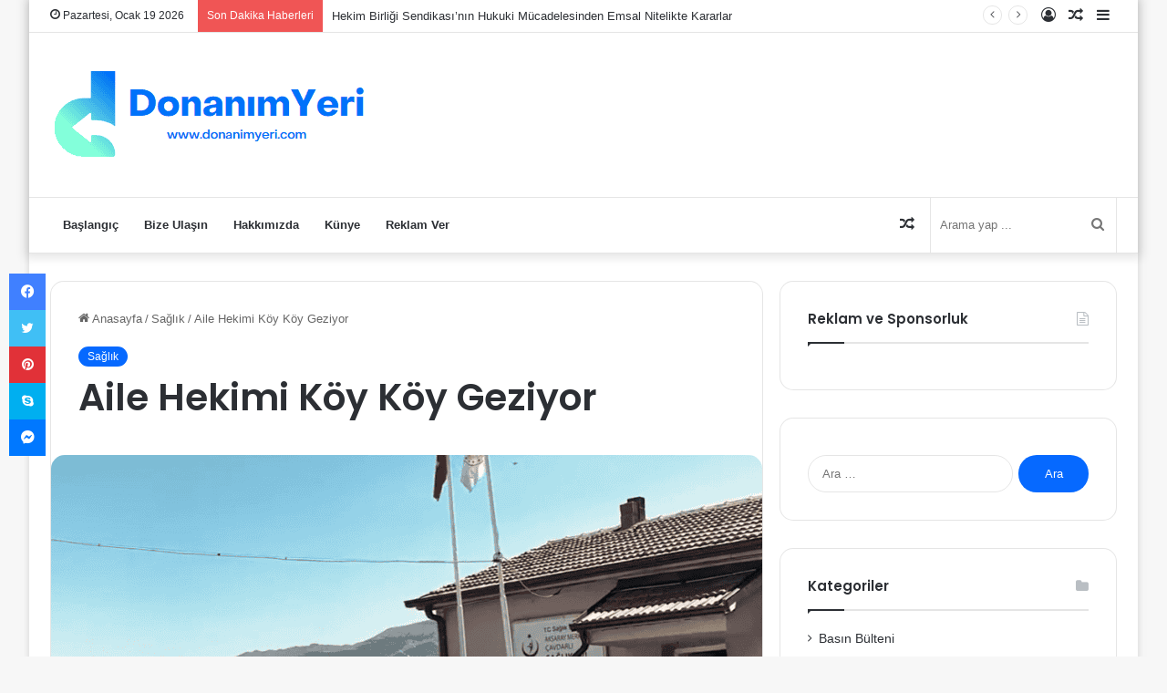

--- FILE ---
content_type: text/html; charset=UTF-8
request_url: https://www.donanimyeri.com/saglik/aile-hekimi-koy-koy-geziyor-1973/
body_size: 108499
content:
<!DOCTYPE html>
<html lang="tr" class="" data-skin="light" prefix="og: https://ogp.me/ns#">
<head>
<meta charset="UTF-8" />
<link rel="profile" href="https://gmpg.org/xfn/11" />

<!-- Rank Math&#039;a Göre Arama Motoru Optimizasyonu - https://rankmath.com/ -->
<title>Aile Hekimi Köy Köy Geziyor - Donanım Yeri</title>
<meta name="description" content="Sağlık Bakanı Fahrettin Koca, sosyal medya platformu twitter üzerinden bir içerik paylaştı. Paylaştığı içerikte Aksaray Bağlıkaya Aile Sağlığı Merkezinde"/>
<meta name="robots" content="index, follow, max-snippet:-1, max-video-preview:-1, max-image-preview:large"/>
<link rel="canonical" href="https://www.donanimyeri.com/saglik/aile-hekimi-koy-koy-geziyor-1973/" />
<meta property="og:locale" content="tr_TR" />
<meta property="og:type" content="article" />
<meta property="og:title" content="Aile Hekimi Köy Köy Geziyor - Donanım Yeri" />
<meta property="og:description" content="Sağlık Bakanı Fahrettin Koca, sosyal medya platformu twitter üzerinden bir içerik paylaştı. Paylaştığı içerikte Aksaray Bağlıkaya Aile Sağlığı Merkezinde" />
<meta property="og:url" content="https://www.donanimyeri.com/saglik/aile-hekimi-koy-koy-geziyor-1973/" />
<meta property="og:site_name" content="Donanım Yeri" />
<meta property="article:section" content="Sağlık" />
<meta property="og:image" content="https://www.donanimyeri.com/wp-content/uploads/2023/07/dslkfjdslkfds.png" />
<meta property="og:image:secure_url" content="https://www.donanimyeri.com/wp-content/uploads/2023/07/dslkfjdslkfds.png" />
<meta property="og:image:width" content="1361" />
<meta property="og:image:height" content="553" />
<meta property="og:image:alt" content="Aile Hekimi Köy Köy Geziyor" />
<meta property="og:image:type" content="image/png" />
<meta property="article:published_time" content="2023-07-24T11:36:33+03:00" />
<meta name="twitter:card" content="summary_large_image" />
<meta name="twitter:title" content="Aile Hekimi Köy Köy Geziyor - Donanım Yeri" />
<meta name="twitter:description" content="Sağlık Bakanı Fahrettin Koca, sosyal medya platformu twitter üzerinden bir içerik paylaştı. Paylaştığı içerikte Aksaray Bağlıkaya Aile Sağlığı Merkezinde" />
<meta name="twitter:image" content="https://www.donanimyeri.com/wp-content/uploads/2023/07/dslkfjdslkfds.png" />
<meta name="twitter:label1" content="Yazan" />
<meta name="twitter:data1" content="admin" />
<meta name="twitter:label2" content="Okuma süresi" />
<meta name="twitter:data2" content="1 dakika" />
<script type="application/ld+json" class="rank-math-schema">{"@context":"https://schema.org","@graph":[{"@type":["Person","Organization"],"@id":"https://www.donanimyeri.com/#person","name":"Donan\u0131m Yeri"},{"@type":"WebSite","@id":"https://www.donanimyeri.com/#website","url":"https://www.donanimyeri.com","name":"Donan\u0131m Yeri","publisher":{"@id":"https://www.donanimyeri.com/#person"},"inLanguage":"tr"},{"@type":"ImageObject","@id":"https://www.donanimyeri.com/wp-content/uploads/2023/07/dslkfjdslkfds.png","url":"https://www.donanimyeri.com/wp-content/uploads/2023/07/dslkfjdslkfds.png","width":"1361","height":"553","inLanguage":"tr"},{"@type":"WebPage","@id":"https://www.donanimyeri.com/saglik/aile-hekimi-koy-koy-geziyor-1973/#webpage","url":"https://www.donanimyeri.com/saglik/aile-hekimi-koy-koy-geziyor-1973/","name":"Aile Hekimi K\u00f6y K\u00f6y Geziyor - Donan\u0131m Yeri","datePublished":"2023-07-24T11:36:33+03:00","dateModified":"2023-07-24T11:36:33+03:00","isPartOf":{"@id":"https://www.donanimyeri.com/#website"},"primaryImageOfPage":{"@id":"https://www.donanimyeri.com/wp-content/uploads/2023/07/dslkfjdslkfds.png"},"inLanguage":"tr"},{"@type":"Person","@id":"https://www.donanimyeri.com/author/admin/","name":"admin","url":"https://www.donanimyeri.com/author/admin/","image":{"@type":"ImageObject","@id":"https://secure.gravatar.com/avatar/6d1fc10dbf01e44dd5627fe5d70b988eef59350ba2f6300ff4766011f6e8880a?s=96&amp;d=mm&amp;r=g","url":"https://secure.gravatar.com/avatar/6d1fc10dbf01e44dd5627fe5d70b988eef59350ba2f6300ff4766011f6e8880a?s=96&amp;d=mm&amp;r=g","caption":"admin","inLanguage":"tr"},"sameAs":["https://www.donanimyeri.com"]},{"@type":"BlogPosting","headline":"Aile Hekimi K\u00f6y K\u00f6y Geziyor - Donan\u0131m Yeri","datePublished":"2023-07-24T11:36:33+03:00","dateModified":"2023-07-24T11:36:33+03:00","articleSection":"Sa\u011fl\u0131k","author":{"@id":"https://www.donanimyeri.com/author/admin/","name":"admin"},"publisher":{"@id":"https://www.donanimyeri.com/#person"},"description":"Sa\u011fl\u0131k Bakan\u0131 Fahrettin Koca, sosyal medya platformu twitter \u00fczerinden bir i\u00e7erik payla\u015ft\u0131. Payla\u015ft\u0131\u011f\u0131 i\u00e7erikte Aksaray Ba\u011fl\u0131kaya Aile Sa\u011fl\u0131\u011f\u0131 Merkezinde","name":"Aile Hekimi K\u00f6y K\u00f6y Geziyor - Donan\u0131m Yeri","@id":"https://www.donanimyeri.com/saglik/aile-hekimi-koy-koy-geziyor-1973/#richSnippet","isPartOf":{"@id":"https://www.donanimyeri.com/saglik/aile-hekimi-koy-koy-geziyor-1973/#webpage"},"image":{"@id":"https://www.donanimyeri.com/wp-content/uploads/2023/07/dslkfjdslkfds.png"},"inLanguage":"tr","mainEntityOfPage":{"@id":"https://www.donanimyeri.com/saglik/aile-hekimi-koy-koy-geziyor-1973/#webpage"}}]}</script>
<!-- /Rank Math WordPress SEO eklentisi -->

<link rel="alternate" type="application/rss+xml" title="Donanım Yeri &raquo; akışı" href="https://www.donanimyeri.com/feed/" />

		<style type="text/css">
			:root{
			
					--main-nav-background: #FFFFFF;
					--main-nav-secondry-background: rgba(0,0,0,0.03);
					--main-nav-primary-color: #0088ff;
					--main-nav-contrast-primary-color: #FFFFFF;
					--main-nav-text-color: #2c2f34;
					--main-nav-secondry-text-color: rgba(0,0,0,0.5);
					--main-nav-main-border-color: rgba(0,0,0,0.1);
					--main-nav-secondry-border-color: rgba(0,0,0,0.08);
				
			}
		</style>
	<link rel="alternate" title="oEmbed (JSON)" type="application/json+oembed" href="https://www.donanimyeri.com/wp-json/oembed/1.0/embed?url=https%3A%2F%2Fwww.donanimyeri.com%2Fsaglik%2Faile-hekimi-koy-koy-geziyor-1973%2F" />
<link rel="alternate" title="oEmbed (XML)" type="text/xml+oembed" href="https://www.donanimyeri.com/wp-json/oembed/1.0/embed?url=https%3A%2F%2Fwww.donanimyeri.com%2Fsaglik%2Faile-hekimi-koy-koy-geziyor-1973%2F&#038;format=xml" />
<meta name="viewport" content="width=device-width, initial-scale=1.0" /><style id='wp-img-auto-sizes-contain-inline-css' type='text/css'>
img:is([sizes=auto i],[sizes^="auto," i]){contain-intrinsic-size:3000px 1500px}
/*# sourceURL=wp-img-auto-sizes-contain-inline-css */
</style>
<style id='wp-emoji-styles-inline-css' type='text/css'>

	img.wp-smiley, img.emoji {
		display: inline !important;
		border: none !important;
		box-shadow: none !important;
		height: 1em !important;
		width: 1em !important;
		margin: 0 0.07em !important;
		vertical-align: -0.1em !important;
		background: none !important;
		padding: 0 !important;
	}
/*# sourceURL=wp-emoji-styles-inline-css */
</style>
<style id='wp-block-library-inline-css' type='text/css'>
:root{--wp-block-synced-color:#7a00df;--wp-block-synced-color--rgb:122,0,223;--wp-bound-block-color:var(--wp-block-synced-color);--wp-editor-canvas-background:#ddd;--wp-admin-theme-color:#007cba;--wp-admin-theme-color--rgb:0,124,186;--wp-admin-theme-color-darker-10:#006ba1;--wp-admin-theme-color-darker-10--rgb:0,107,160.5;--wp-admin-theme-color-darker-20:#005a87;--wp-admin-theme-color-darker-20--rgb:0,90,135;--wp-admin-border-width-focus:2px}@media (min-resolution:192dpi){:root{--wp-admin-border-width-focus:1.5px}}.wp-element-button{cursor:pointer}:root .has-very-light-gray-background-color{background-color:#eee}:root .has-very-dark-gray-background-color{background-color:#313131}:root .has-very-light-gray-color{color:#eee}:root .has-very-dark-gray-color{color:#313131}:root .has-vivid-green-cyan-to-vivid-cyan-blue-gradient-background{background:linear-gradient(135deg,#00d084,#0693e3)}:root .has-purple-crush-gradient-background{background:linear-gradient(135deg,#34e2e4,#4721fb 50%,#ab1dfe)}:root .has-hazy-dawn-gradient-background{background:linear-gradient(135deg,#faaca8,#dad0ec)}:root .has-subdued-olive-gradient-background{background:linear-gradient(135deg,#fafae1,#67a671)}:root .has-atomic-cream-gradient-background{background:linear-gradient(135deg,#fdd79a,#004a59)}:root .has-nightshade-gradient-background{background:linear-gradient(135deg,#330968,#31cdcf)}:root .has-midnight-gradient-background{background:linear-gradient(135deg,#020381,#2874fc)}:root{--wp--preset--font-size--normal:16px;--wp--preset--font-size--huge:42px}.has-regular-font-size{font-size:1em}.has-larger-font-size{font-size:2.625em}.has-normal-font-size{font-size:var(--wp--preset--font-size--normal)}.has-huge-font-size{font-size:var(--wp--preset--font-size--huge)}.has-text-align-center{text-align:center}.has-text-align-left{text-align:left}.has-text-align-right{text-align:right}.has-fit-text{white-space:nowrap!important}#end-resizable-editor-section{display:none}.aligncenter{clear:both}.items-justified-left{justify-content:flex-start}.items-justified-center{justify-content:center}.items-justified-right{justify-content:flex-end}.items-justified-space-between{justify-content:space-between}.screen-reader-text{border:0;clip-path:inset(50%);height:1px;margin:-1px;overflow:hidden;padding:0;position:absolute;width:1px;word-wrap:normal!important}.screen-reader-text:focus{background-color:#ddd;clip-path:none;color:#444;display:block;font-size:1em;height:auto;left:5px;line-height:normal;padding:15px 23px 14px;text-decoration:none;top:5px;width:auto;z-index:100000}html :where(.has-border-color){border-style:solid}html :where([style*=border-top-color]){border-top-style:solid}html :where([style*=border-right-color]){border-right-style:solid}html :where([style*=border-bottom-color]){border-bottom-style:solid}html :where([style*=border-left-color]){border-left-style:solid}html :where([style*=border-width]){border-style:solid}html :where([style*=border-top-width]){border-top-style:solid}html :where([style*=border-right-width]){border-right-style:solid}html :where([style*=border-bottom-width]){border-bottom-style:solid}html :where([style*=border-left-width]){border-left-style:solid}html :where(img[class*=wp-image-]){height:auto;max-width:100%}:where(figure){margin:0 0 1em}html :where(.is-position-sticky){--wp-admin--admin-bar--position-offset:var(--wp-admin--admin-bar--height,0px)}@media screen and (max-width:600px){html :where(.is-position-sticky){--wp-admin--admin-bar--position-offset:0px}}

/*# sourceURL=wp-block-library-inline-css */
</style><style id='wp-block-heading-inline-css' type='text/css'>
h1:where(.wp-block-heading).has-background,h2:where(.wp-block-heading).has-background,h3:where(.wp-block-heading).has-background,h4:where(.wp-block-heading).has-background,h5:where(.wp-block-heading).has-background,h6:where(.wp-block-heading).has-background{padding:1.25em 2.375em}h1.has-text-align-left[style*=writing-mode]:where([style*=vertical-lr]),h1.has-text-align-right[style*=writing-mode]:where([style*=vertical-rl]),h2.has-text-align-left[style*=writing-mode]:where([style*=vertical-lr]),h2.has-text-align-right[style*=writing-mode]:where([style*=vertical-rl]),h3.has-text-align-left[style*=writing-mode]:where([style*=vertical-lr]),h3.has-text-align-right[style*=writing-mode]:where([style*=vertical-rl]),h4.has-text-align-left[style*=writing-mode]:where([style*=vertical-lr]),h4.has-text-align-right[style*=writing-mode]:where([style*=vertical-rl]),h5.has-text-align-left[style*=writing-mode]:where([style*=vertical-lr]),h5.has-text-align-right[style*=writing-mode]:where([style*=vertical-rl]),h6.has-text-align-left[style*=writing-mode]:where([style*=vertical-lr]),h6.has-text-align-right[style*=writing-mode]:where([style*=vertical-rl]){rotate:180deg}
/*# sourceURL=https://www.donanimyeri.com/wp-includes/blocks/heading/style.min.css */
</style>
<style id='wp-block-latest-comments-inline-css' type='text/css'>
ol.wp-block-latest-comments{box-sizing:border-box;margin-left:0}:where(.wp-block-latest-comments:not([style*=line-height] .wp-block-latest-comments__comment)){line-height:1.1}:where(.wp-block-latest-comments:not([style*=line-height] .wp-block-latest-comments__comment-excerpt p)){line-height:1.8}.has-dates :where(.wp-block-latest-comments:not([style*=line-height])),.has-excerpts :where(.wp-block-latest-comments:not([style*=line-height])){line-height:1.5}.wp-block-latest-comments .wp-block-latest-comments{padding-left:0}.wp-block-latest-comments__comment{list-style:none;margin-bottom:1em}.has-avatars .wp-block-latest-comments__comment{list-style:none;min-height:2.25em}.has-avatars .wp-block-latest-comments__comment .wp-block-latest-comments__comment-excerpt,.has-avatars .wp-block-latest-comments__comment .wp-block-latest-comments__comment-meta{margin-left:3.25em}.wp-block-latest-comments__comment-excerpt p{font-size:.875em;margin:.36em 0 1.4em}.wp-block-latest-comments__comment-date{display:block;font-size:.75em}.wp-block-latest-comments .avatar,.wp-block-latest-comments__comment-avatar{border-radius:1.5em;display:block;float:left;height:2.5em;margin-right:.75em;width:2.5em}.wp-block-latest-comments[class*=-font-size] a,.wp-block-latest-comments[style*=font-size] a{font-size:inherit}
/*# sourceURL=https://www.donanimyeri.com/wp-includes/blocks/latest-comments/style.min.css */
</style>
<style id='wp-block-latest-posts-inline-css' type='text/css'>
.wp-block-latest-posts{box-sizing:border-box}.wp-block-latest-posts.alignleft{margin-right:2em}.wp-block-latest-posts.alignright{margin-left:2em}.wp-block-latest-posts.wp-block-latest-posts__list{list-style:none}.wp-block-latest-posts.wp-block-latest-posts__list li{clear:both;overflow-wrap:break-word}.wp-block-latest-posts.is-grid{display:flex;flex-wrap:wrap}.wp-block-latest-posts.is-grid li{margin:0 1.25em 1.25em 0;width:100%}@media (min-width:600px){.wp-block-latest-posts.columns-2 li{width:calc(50% - .625em)}.wp-block-latest-posts.columns-2 li:nth-child(2n){margin-right:0}.wp-block-latest-posts.columns-3 li{width:calc(33.33333% - .83333em)}.wp-block-latest-posts.columns-3 li:nth-child(3n){margin-right:0}.wp-block-latest-posts.columns-4 li{width:calc(25% - .9375em)}.wp-block-latest-posts.columns-4 li:nth-child(4n){margin-right:0}.wp-block-latest-posts.columns-5 li{width:calc(20% - 1em)}.wp-block-latest-posts.columns-5 li:nth-child(5n){margin-right:0}.wp-block-latest-posts.columns-6 li{width:calc(16.66667% - 1.04167em)}.wp-block-latest-posts.columns-6 li:nth-child(6n){margin-right:0}}:root :where(.wp-block-latest-posts.is-grid){padding:0}:root :where(.wp-block-latest-posts.wp-block-latest-posts__list){padding-left:0}.wp-block-latest-posts__post-author,.wp-block-latest-posts__post-date{display:block;font-size:.8125em}.wp-block-latest-posts__post-excerpt,.wp-block-latest-posts__post-full-content{margin-bottom:1em;margin-top:.5em}.wp-block-latest-posts__featured-image a{display:inline-block}.wp-block-latest-posts__featured-image img{height:auto;max-width:100%;width:auto}.wp-block-latest-posts__featured-image.alignleft{float:left;margin-right:1em}.wp-block-latest-posts__featured-image.alignright{float:right;margin-left:1em}.wp-block-latest-posts__featured-image.aligncenter{margin-bottom:1em;text-align:center}
/*# sourceURL=https://www.donanimyeri.com/wp-includes/blocks/latest-posts/style.min.css */
</style>
<style id='wp-block-search-inline-css' type='text/css'>
.wp-block-search__button{margin-left:10px;word-break:normal}.wp-block-search__button.has-icon{line-height:0}.wp-block-search__button svg{height:1.25em;min-height:24px;min-width:24px;width:1.25em;fill:currentColor;vertical-align:text-bottom}:where(.wp-block-search__button){border:1px solid #ccc;padding:6px 10px}.wp-block-search__inside-wrapper{display:flex;flex:auto;flex-wrap:nowrap;max-width:100%}.wp-block-search__label{width:100%}.wp-block-search.wp-block-search__button-only .wp-block-search__button{box-sizing:border-box;display:flex;flex-shrink:0;justify-content:center;margin-left:0;max-width:100%}.wp-block-search.wp-block-search__button-only .wp-block-search__inside-wrapper{min-width:0!important;transition-property:width}.wp-block-search.wp-block-search__button-only .wp-block-search__input{flex-basis:100%;transition-duration:.3s}.wp-block-search.wp-block-search__button-only.wp-block-search__searchfield-hidden,.wp-block-search.wp-block-search__button-only.wp-block-search__searchfield-hidden .wp-block-search__inside-wrapper{overflow:hidden}.wp-block-search.wp-block-search__button-only.wp-block-search__searchfield-hidden .wp-block-search__input{border-left-width:0!important;border-right-width:0!important;flex-basis:0;flex-grow:0;margin:0;min-width:0!important;padding-left:0!important;padding-right:0!important;width:0!important}:where(.wp-block-search__input){appearance:none;border:1px solid #949494;flex-grow:1;font-family:inherit;font-size:inherit;font-style:inherit;font-weight:inherit;letter-spacing:inherit;line-height:inherit;margin-left:0;margin-right:0;min-width:3rem;padding:8px;text-decoration:unset!important;text-transform:inherit}:where(.wp-block-search__button-inside .wp-block-search__inside-wrapper){background-color:#fff;border:1px solid #949494;box-sizing:border-box;padding:4px}:where(.wp-block-search__button-inside .wp-block-search__inside-wrapper) .wp-block-search__input{border:none;border-radius:0;padding:0 4px}:where(.wp-block-search__button-inside .wp-block-search__inside-wrapper) .wp-block-search__input:focus{outline:none}:where(.wp-block-search__button-inside .wp-block-search__inside-wrapper) :where(.wp-block-search__button){padding:4px 8px}.wp-block-search.aligncenter .wp-block-search__inside-wrapper{margin:auto}.wp-block[data-align=right] .wp-block-search.wp-block-search__button-only .wp-block-search__inside-wrapper{float:right}
/*# sourceURL=https://www.donanimyeri.com/wp-includes/blocks/search/style.min.css */
</style>
<style id='wp-block-search-theme-inline-css' type='text/css'>
.wp-block-search .wp-block-search__label{font-weight:700}.wp-block-search__button{border:1px solid #ccc;padding:.375em .625em}
/*# sourceURL=https://www.donanimyeri.com/wp-includes/blocks/search/theme.min.css */
</style>
<style id='wp-block-group-inline-css' type='text/css'>
.wp-block-group{box-sizing:border-box}:where(.wp-block-group.wp-block-group-is-layout-constrained){position:relative}
/*# sourceURL=https://www.donanimyeri.com/wp-includes/blocks/group/style.min.css */
</style>
<style id='wp-block-group-theme-inline-css' type='text/css'>
:where(.wp-block-group.has-background){padding:1.25em 2.375em}
/*# sourceURL=https://www.donanimyeri.com/wp-includes/blocks/group/theme.min.css */
</style>
<style id='global-styles-inline-css' type='text/css'>
:root{--wp--preset--aspect-ratio--square: 1;--wp--preset--aspect-ratio--4-3: 4/3;--wp--preset--aspect-ratio--3-4: 3/4;--wp--preset--aspect-ratio--3-2: 3/2;--wp--preset--aspect-ratio--2-3: 2/3;--wp--preset--aspect-ratio--16-9: 16/9;--wp--preset--aspect-ratio--9-16: 9/16;--wp--preset--color--black: #000000;--wp--preset--color--cyan-bluish-gray: #abb8c3;--wp--preset--color--white: #ffffff;--wp--preset--color--pale-pink: #f78da7;--wp--preset--color--vivid-red: #cf2e2e;--wp--preset--color--luminous-vivid-orange: #ff6900;--wp--preset--color--luminous-vivid-amber: #fcb900;--wp--preset--color--light-green-cyan: #7bdcb5;--wp--preset--color--vivid-green-cyan: #00d084;--wp--preset--color--pale-cyan-blue: #8ed1fc;--wp--preset--color--vivid-cyan-blue: #0693e3;--wp--preset--color--vivid-purple: #9b51e0;--wp--preset--gradient--vivid-cyan-blue-to-vivid-purple: linear-gradient(135deg,rgb(6,147,227) 0%,rgb(155,81,224) 100%);--wp--preset--gradient--light-green-cyan-to-vivid-green-cyan: linear-gradient(135deg,rgb(122,220,180) 0%,rgb(0,208,130) 100%);--wp--preset--gradient--luminous-vivid-amber-to-luminous-vivid-orange: linear-gradient(135deg,rgb(252,185,0) 0%,rgb(255,105,0) 100%);--wp--preset--gradient--luminous-vivid-orange-to-vivid-red: linear-gradient(135deg,rgb(255,105,0) 0%,rgb(207,46,46) 100%);--wp--preset--gradient--very-light-gray-to-cyan-bluish-gray: linear-gradient(135deg,rgb(238,238,238) 0%,rgb(169,184,195) 100%);--wp--preset--gradient--cool-to-warm-spectrum: linear-gradient(135deg,rgb(74,234,220) 0%,rgb(151,120,209) 20%,rgb(207,42,186) 40%,rgb(238,44,130) 60%,rgb(251,105,98) 80%,rgb(254,248,76) 100%);--wp--preset--gradient--blush-light-purple: linear-gradient(135deg,rgb(255,206,236) 0%,rgb(152,150,240) 100%);--wp--preset--gradient--blush-bordeaux: linear-gradient(135deg,rgb(254,205,165) 0%,rgb(254,45,45) 50%,rgb(107,0,62) 100%);--wp--preset--gradient--luminous-dusk: linear-gradient(135deg,rgb(255,203,112) 0%,rgb(199,81,192) 50%,rgb(65,88,208) 100%);--wp--preset--gradient--pale-ocean: linear-gradient(135deg,rgb(255,245,203) 0%,rgb(182,227,212) 50%,rgb(51,167,181) 100%);--wp--preset--gradient--electric-grass: linear-gradient(135deg,rgb(202,248,128) 0%,rgb(113,206,126) 100%);--wp--preset--gradient--midnight: linear-gradient(135deg,rgb(2,3,129) 0%,rgb(40,116,252) 100%);--wp--preset--font-size--small: 13px;--wp--preset--font-size--medium: 20px;--wp--preset--font-size--large: 36px;--wp--preset--font-size--x-large: 42px;--wp--preset--spacing--20: 0.44rem;--wp--preset--spacing--30: 0.67rem;--wp--preset--spacing--40: 1rem;--wp--preset--spacing--50: 1.5rem;--wp--preset--spacing--60: 2.25rem;--wp--preset--spacing--70: 3.38rem;--wp--preset--spacing--80: 5.06rem;--wp--preset--shadow--natural: 6px 6px 9px rgba(0, 0, 0, 0.2);--wp--preset--shadow--deep: 12px 12px 50px rgba(0, 0, 0, 0.4);--wp--preset--shadow--sharp: 6px 6px 0px rgba(0, 0, 0, 0.2);--wp--preset--shadow--outlined: 6px 6px 0px -3px rgb(255, 255, 255), 6px 6px rgb(0, 0, 0);--wp--preset--shadow--crisp: 6px 6px 0px rgb(0, 0, 0);}:where(.is-layout-flex){gap: 0.5em;}:where(.is-layout-grid){gap: 0.5em;}body .is-layout-flex{display: flex;}.is-layout-flex{flex-wrap: wrap;align-items: center;}.is-layout-flex > :is(*, div){margin: 0;}body .is-layout-grid{display: grid;}.is-layout-grid > :is(*, div){margin: 0;}:where(.wp-block-columns.is-layout-flex){gap: 2em;}:where(.wp-block-columns.is-layout-grid){gap: 2em;}:where(.wp-block-post-template.is-layout-flex){gap: 1.25em;}:where(.wp-block-post-template.is-layout-grid){gap: 1.25em;}.has-black-color{color: var(--wp--preset--color--black) !important;}.has-cyan-bluish-gray-color{color: var(--wp--preset--color--cyan-bluish-gray) !important;}.has-white-color{color: var(--wp--preset--color--white) !important;}.has-pale-pink-color{color: var(--wp--preset--color--pale-pink) !important;}.has-vivid-red-color{color: var(--wp--preset--color--vivid-red) !important;}.has-luminous-vivid-orange-color{color: var(--wp--preset--color--luminous-vivid-orange) !important;}.has-luminous-vivid-amber-color{color: var(--wp--preset--color--luminous-vivid-amber) !important;}.has-light-green-cyan-color{color: var(--wp--preset--color--light-green-cyan) !important;}.has-vivid-green-cyan-color{color: var(--wp--preset--color--vivid-green-cyan) !important;}.has-pale-cyan-blue-color{color: var(--wp--preset--color--pale-cyan-blue) !important;}.has-vivid-cyan-blue-color{color: var(--wp--preset--color--vivid-cyan-blue) !important;}.has-vivid-purple-color{color: var(--wp--preset--color--vivid-purple) !important;}.has-black-background-color{background-color: var(--wp--preset--color--black) !important;}.has-cyan-bluish-gray-background-color{background-color: var(--wp--preset--color--cyan-bluish-gray) !important;}.has-white-background-color{background-color: var(--wp--preset--color--white) !important;}.has-pale-pink-background-color{background-color: var(--wp--preset--color--pale-pink) !important;}.has-vivid-red-background-color{background-color: var(--wp--preset--color--vivid-red) !important;}.has-luminous-vivid-orange-background-color{background-color: var(--wp--preset--color--luminous-vivid-orange) !important;}.has-luminous-vivid-amber-background-color{background-color: var(--wp--preset--color--luminous-vivid-amber) !important;}.has-light-green-cyan-background-color{background-color: var(--wp--preset--color--light-green-cyan) !important;}.has-vivid-green-cyan-background-color{background-color: var(--wp--preset--color--vivid-green-cyan) !important;}.has-pale-cyan-blue-background-color{background-color: var(--wp--preset--color--pale-cyan-blue) !important;}.has-vivid-cyan-blue-background-color{background-color: var(--wp--preset--color--vivid-cyan-blue) !important;}.has-vivid-purple-background-color{background-color: var(--wp--preset--color--vivid-purple) !important;}.has-black-border-color{border-color: var(--wp--preset--color--black) !important;}.has-cyan-bluish-gray-border-color{border-color: var(--wp--preset--color--cyan-bluish-gray) !important;}.has-white-border-color{border-color: var(--wp--preset--color--white) !important;}.has-pale-pink-border-color{border-color: var(--wp--preset--color--pale-pink) !important;}.has-vivid-red-border-color{border-color: var(--wp--preset--color--vivid-red) !important;}.has-luminous-vivid-orange-border-color{border-color: var(--wp--preset--color--luminous-vivid-orange) !important;}.has-luminous-vivid-amber-border-color{border-color: var(--wp--preset--color--luminous-vivid-amber) !important;}.has-light-green-cyan-border-color{border-color: var(--wp--preset--color--light-green-cyan) !important;}.has-vivid-green-cyan-border-color{border-color: var(--wp--preset--color--vivid-green-cyan) !important;}.has-pale-cyan-blue-border-color{border-color: var(--wp--preset--color--pale-cyan-blue) !important;}.has-vivid-cyan-blue-border-color{border-color: var(--wp--preset--color--vivid-cyan-blue) !important;}.has-vivid-purple-border-color{border-color: var(--wp--preset--color--vivid-purple) !important;}.has-vivid-cyan-blue-to-vivid-purple-gradient-background{background: var(--wp--preset--gradient--vivid-cyan-blue-to-vivid-purple) !important;}.has-light-green-cyan-to-vivid-green-cyan-gradient-background{background: var(--wp--preset--gradient--light-green-cyan-to-vivid-green-cyan) !important;}.has-luminous-vivid-amber-to-luminous-vivid-orange-gradient-background{background: var(--wp--preset--gradient--luminous-vivid-amber-to-luminous-vivid-orange) !important;}.has-luminous-vivid-orange-to-vivid-red-gradient-background{background: var(--wp--preset--gradient--luminous-vivid-orange-to-vivid-red) !important;}.has-very-light-gray-to-cyan-bluish-gray-gradient-background{background: var(--wp--preset--gradient--very-light-gray-to-cyan-bluish-gray) !important;}.has-cool-to-warm-spectrum-gradient-background{background: var(--wp--preset--gradient--cool-to-warm-spectrum) !important;}.has-blush-light-purple-gradient-background{background: var(--wp--preset--gradient--blush-light-purple) !important;}.has-blush-bordeaux-gradient-background{background: var(--wp--preset--gradient--blush-bordeaux) !important;}.has-luminous-dusk-gradient-background{background: var(--wp--preset--gradient--luminous-dusk) !important;}.has-pale-ocean-gradient-background{background: var(--wp--preset--gradient--pale-ocean) !important;}.has-electric-grass-gradient-background{background: var(--wp--preset--gradient--electric-grass) !important;}.has-midnight-gradient-background{background: var(--wp--preset--gradient--midnight) !important;}.has-small-font-size{font-size: var(--wp--preset--font-size--small) !important;}.has-medium-font-size{font-size: var(--wp--preset--font-size--medium) !important;}.has-large-font-size{font-size: var(--wp--preset--font-size--large) !important;}.has-x-large-font-size{font-size: var(--wp--preset--font-size--x-large) !important;}
/*# sourceURL=global-styles-inline-css */
</style>

<style id='classic-theme-styles-inline-css' type='text/css'>
/*! This file is auto-generated */
.wp-block-button__link{color:#fff;background-color:#32373c;border-radius:9999px;box-shadow:none;text-decoration:none;padding:calc(.667em + 2px) calc(1.333em + 2px);font-size:1.125em}.wp-block-file__button{background:#32373c;color:#fff;text-decoration:none}
/*# sourceURL=/wp-includes/css/classic-themes.min.css */
</style>
<link rel='stylesheet' id='wp_automatic_gallery_style-css' href='https://www.donanimyeri.com/wp-content/plugins/wp-automatic/css/wp-automatic.css?ver=1.0.0' type='text/css' media='all' />
<link rel='stylesheet' id='tie-css-base-css' href='https://www.donanimyeri.com/wp-content/themes/jannah/assets/css/base.min.css?ver=6.1.7' type='text/css' media='all' />
<link rel='stylesheet' id='tie-css-styles-css' href='https://www.donanimyeri.com/wp-content/themes/jannah/assets/css/style.min.css?ver=6.1.7' type='text/css' media='all' />
<link rel='stylesheet' id='tie-css-widgets-css' href='https://www.donanimyeri.com/wp-content/themes/jannah/assets/css/widgets.min.css?ver=6.1.7' type='text/css' media='all' />
<link rel='stylesheet' id='tie-css-helpers-css' href='https://www.donanimyeri.com/wp-content/themes/jannah/assets/css/helpers.min.css?ver=6.1.7' type='text/css' media='all' />
<link rel='stylesheet' id='tie-fontawesome5-css' href='https://www.donanimyeri.com/wp-content/themes/jannah/assets/css/fontawesome.css?ver=6.1.7' type='text/css' media='all' />
<link rel='stylesheet' id='tie-css-ilightbox-css' href='https://www.donanimyeri.com/wp-content/themes/jannah/assets/ilightbox/dark-skin/skin.css?ver=6.1.7' type='text/css' media='all' />
<link rel='stylesheet' id='tie-css-single-css' href='https://www.donanimyeri.com/wp-content/themes/jannah/assets/css/single.min.css?ver=6.1.7' type='text/css' media='all' />
<link rel='stylesheet' id='tie-css-print-css' href='https://www.donanimyeri.com/wp-content/themes/jannah/assets/css/print.css?ver=6.1.7' type='text/css' media='print' />
<style id='tie-css-print-inline-css' type='text/css'>
.wf-active .logo-text,.wf-active h1,.wf-active h2,.wf-active h3,.wf-active h4,.wf-active h5,.wf-active h6,.wf-active .the-subtitle{font-family: 'Poppins';}.tie-cat-2,.tie-cat-item-2 > span{background-color:#e67e22 !important;color:#FFFFFF !important;}.tie-cat-2:after{border-top-color:#e67e22 !important;}.tie-cat-2:hover{background-color:#c86004 !important;}.tie-cat-2:hover:after{border-top-color:#c86004 !important;}.tie-cat-10,.tie-cat-item-10 > span{background-color:#2ecc71 !important;color:#FFFFFF !important;}.tie-cat-10:after{border-top-color:#2ecc71 !important;}.tie-cat-10:hover{background-color:#10ae53 !important;}.tie-cat-10:hover:after{border-top-color:#10ae53 !important;}.tie-cat-15,.tie-cat-item-15 > span{background-color:#9b59b6 !important;color:#FFFFFF !important;}.tie-cat-15:after{border-top-color:#9b59b6 !important;}.tie-cat-15:hover{background-color:#7d3b98 !important;}.tie-cat-15:hover:after{border-top-color:#7d3b98 !important;}.tie-cat-17,.tie-cat-item-17 > span{background-color:#34495e !important;color:#FFFFFF !important;}.tie-cat-17:after{border-top-color:#34495e !important;}.tie-cat-17:hover{background-color:#162b40 !important;}.tie-cat-17:hover:after{border-top-color:#162b40 !important;}.tie-cat-18,.tie-cat-item-18 > span{background-color:#795548 !important;color:#FFFFFF !important;}.tie-cat-18:after{border-top-color:#795548 !important;}.tie-cat-18:hover{background-color:#5b372a !important;}.tie-cat-18:hover:after{border-top-color:#5b372a !important;}.tie-cat-19,.tie-cat-item-19 > span{background-color:#4CAF50 !important;color:#FFFFFF !important;}.tie-cat-19:after{border-top-color:#4CAF50 !important;}.tie-cat-19:hover{background-color:#2e9132 !important;}.tie-cat-19:hover:after{border-top-color:#2e9132 !important;}@media (max-width: 1250px){.share-buttons-sticky{display: none;}}body a.go-to-top-button,body .more-link,body .button,body [type='submit'],body .generic-button a,body .generic-button button,body textarea,body input:not([type='checkbox']):not([type='radio']),body .mag-box .breaking,body .social-icons-widget .social-icons-item .social-link,body .widget_product_tag_cloud a,body .widget_tag_cloud a,body .post-tags a,body .widget_layered_nav_filters a,body .post-bottom-meta-title,body .post-bottom-meta a,body .post-cat,body .more-link,body .show-more-button,body #instagram-link.is-expanded .follow-button,body .cat-counter a + span,body .mag-box-options .slider-arrow-nav a,body .main-menu .cats-horizontal li a,body #instagram-link.is-compact,body .pages-numbers a,body .pages-nav-item,body .bp-pagination-links .page-numbers,body .fullwidth-area .widget_tag_cloud .tagcloud a,body .header-layout-1 #main-nav .components #search-input,body ul.breaking-news-nav li.jnt-prev,body ul.breaking-news-nav li.jnt-next,body #tie-popup-search-mobile table.gsc-search-box{border-radius: 35px;}body .mag-box ul.breaking-news-nav li{border: 0 !important;}body #instagram-link.is-compact{padding-right: 40px;padding-left: 40px;}body .post-bottom-meta-title,body .post-bottom-meta a,body .more-link{padding-right: 15px;padding-left: 15px;}body #masonry-grid .container-wrapper .post-thumb img{border-radius: 0px;}body .video-thumbnail,body .review-item,body .review-summary,body .user-rate-wrap,body textarea,body input,body select{border-radius: 5px;}body .post-content-slideshow,body #tie-read-next,body .prev-next-post-nav .post-thumb,body .post-thumb img,body .container-wrapper,body .tie-popup-container .container-wrapper,body .widget,body .grid-slider-wrapper .grid-item,body .slider-vertical-navigation .slide,body .boxed-slider:not(.grid-slider-wrapper) .slide,body .buddypress-wrap .activity-list .load-more a,body .buddypress-wrap .activity-list .load-newest a,body .woocommerce .products .product .product-img img,body .woocommerce .products .product .product-img,body .woocommerce .woocommerce-tabs,body .woocommerce div.product .related.products,body .woocommerce div.product .up-sells.products,body .woocommerce .cart_totals,.woocommerce .cross-sells,body .big-thumb-left-box-inner,body .miscellaneous-box .posts-items li:first-child,body .single-big-img,body .masonry-with-spaces .container-wrapper .slide,body .news-gallery-items li .post-thumb,body .scroll-2-box .slide,.magazine1.archive:not(.bbpress) .entry-header-outer,.magazine1.search .entry-header-outer,.magazine1.archive:not(.bbpress) .mag-box .container-wrapper,.magazine1.search .mag-box .container-wrapper,body.magazine1 .entry-header-outer + .mag-box,body .digital-rating-static,body .entry q,body .entry blockquote,body #instagram-link.is-expanded,body.single-post .featured-area,body.post-layout-8 #content,body .footer-boxed-widget-area,body .tie-video-main-slider,body .post-thumb-overlay,body .widget_media_image img,body .stream-item-mag img,body .media-page-layout .post-element{border-radius: 15px;}@media (max-width: 767px) {.tie-video-main-slider iframe{border-top-right-radius: 15px;border-top-left-radius: 15px;}}.magazine1.archive:not(.bbpress) .mag-box .container-wrapper,.magazine1.search .mag-box .container-wrapper{margin-top: 15px;border-top-width: 1px;}body .section-wrapper:not(.container-full) .wide-slider-wrapper .slider-main-container,body .section-wrapper:not(.container-full) .wide-slider-three-slids-wrapper{border-radius: 15px;overflow: hidden;}body .wide-slider-nav-wrapper,body .share-buttons-bottom,body .first-post-gradient li:first-child .post-thumb:after,body .scroll-2-box .post-thumb:after{border-bottom-left-radius: 15px;border-bottom-right-radius: 15px;}body .main-menu .menu-sub-content,body .comp-sub-menu{border-bottom-left-radius: 10px;border-bottom-right-radius: 10px;}body.single-post .featured-area{overflow: hidden;}body #check-also-box.check-also-left{border-top-right-radius: 15px;border-bottom-right-radius: 15px;}body #check-also-box.check-also-right{border-top-left-radius: 15px;border-bottom-left-radius: 15px;}body .mag-box .breaking-news-nav li:last-child{border-top-right-radius: 35px;border-bottom-right-radius: 35px;}body .mag-box .breaking-title:before{border-top-left-radius: 35px;border-bottom-left-radius: 35px;}body .tabs li:last-child a,body .full-overlay-title li:not(.no-post-thumb) .block-title-overlay{border-top-right-radius: 15px;}body .center-overlay-title li:not(.no-post-thumb) .block-title-overlay,body .tabs li:first-child a{border-top-left-radius: 15px;}
/*# sourceURL=tie-css-print-inline-css */
</style>
<script type="text/javascript" src="https://www.donanimyeri.com/wp-includes/js/jquery/jquery.min.js?ver=3.7.1" id="jquery-core-js"></script>
<script type="text/javascript" src="https://www.donanimyeri.com/wp-includes/js/jquery/jquery-migrate.min.js?ver=3.4.1" id="jquery-migrate-js"></script>
<script type="text/javascript" src="https://www.donanimyeri.com/wp-content/plugins/wp-automatic/js/main-front.js?ver=6.9" id="wp_automatic_gallery-js"></script>
<link rel="https://api.w.org/" href="https://www.donanimyeri.com/wp-json/" /><link rel="alternate" title="JSON" type="application/json" href="https://www.donanimyeri.com/wp-json/wp/v2/posts/1973" /><link rel="EditURI" type="application/rsd+xml" title="RSD" href="https://www.donanimyeri.com/xmlrpc.php?rsd" />
<meta name="generator" content="WordPress 6.9" />
<link rel='shortlink' href='https://www.donanimyeri.com/?p=1973' />
<meta http-equiv="X-UA-Compatible" content="IE=edge">
 
</head>
<body data-rsssl=1 id="tie-body" class="wp-singular post-template-default single single-post postid-1973 single-format-standard wp-theme-jannah boxed-layout wrapper-has-shadow block-head-1 magazine3 magazine1 is-thumb-overlay-disabled is-desktop is-header-layout-3 sidebar-right has-sidebar post-layout-1 narrow-title-narrow-media hide_banner_header hide_post_nav hide_back_top_button">

<div class="background-overlay">
	<div id="tie-container" class="site tie-container">
				<div id="tie-wrapper">
			
<header id="theme-header" class="theme-header header-layout-3 main-nav-light main-nav-default-light main-nav-below no-stream-item top-nav-active top-nav-light top-nav-default-light top-nav-above has-shadow has-normal-width-logo mobile-header-default">
	
<nav id="top-nav"  class="has-date-breaking-components top-nav header-nav has-breaking-news" aria-label="İkincil Menü">
	<div class="container">
		<div class="topbar-wrapper">

			
					<div class="topbar-today-date tie-icon">
						Pazartesi, Ocak 19 2026					</div>
					
			<div class="tie-alignleft">
				
<div class="breaking controls-is-active">

	<span class="breaking-title">
		<span class="tie-icon-bolt breaking-icon" aria-hidden="true"></span>
		<span class="breaking-title-text">Son Dakika Haberleri</span>
	</span>

	<ul id="breaking-news-in-header" class="breaking-news" data-type="reveal" data-arrows="true">

		
							<li class="news-item">
								<a href="https://www.donanimyeri.com/genel/emekli-maasi-zammi-son-dakika-7386/">Emekli Maaşı Zammı Son Dakika</a>
							</li>

							
							<li class="news-item">
								<a href="https://www.donanimyeri.com/genel/hekimlik-yasa-tasarisi-ivedilikle-yasalasmali-7384/">Hekimlik Yasa Tasarısı İvedilikle Yasalaşmalı!</a>
							</li>

							
							<li class="news-item">
								<a href="https://www.donanimyeri.com/genel/kamuda-ucret-reformu-istiyoruz-7382/">Kamuda Ücret Reformu İstiyoruz!</a>
							</li>

							
							<li class="news-item">
								<a href="https://www.donanimyeri.com/genel/hekim-birligi-sendikasinin-hukuki-mucadelesinden-emsal-nitelikte-kararlar-7381/">Hekim Birliği Sendikası&#8217;nın Hukuki Mücadelesinden Emsal Nitelikte Kararlar</a>
							</li>

							
							<li class="news-item">
								<a href="https://www.donanimyeri.com/genel/doc-dr-ayhan-kul-sahada-ayak-basmadik-yer-birakmadik-7379/">Doç.Dr. Ayhan Kul, &#8220;Sahada Ayak Basmadık Yer Bırakmadık&#8221;</a>
							</li>

							
							<li class="news-item">
								<a href="https://www.donanimyeri.com/genel/hekim-birligi-sendikasindan-yeni-hukuk-zaferi-7368/">Hekim Birliği Sendikası&#8217;ndan Yeni Hukuk Zaferi</a>
							</li>

							
							<li class="news-item">
								<a href="https://www.donanimyeri.com/genel/hekim-birliginden-siddete-sert-tepki-7367/">Hekim Birliği&#8217;nden Şiddete Sert Tepki !</a>
							</li>

							
							<li class="news-item">
								<a href="https://www.donanimyeri.com/genel/dr-inan-mutlu-uyardi-hasta-guvenligi-ve-hekim-emegi-risk-altinda-7366/">Dr. İnan Mutlu Uyardı, “Hasta güvenliği ve hekim emeği risk altında”</a>
							</li>

							
							<li class="news-item">
								<a href="https://www.donanimyeri.com/genel/malpraktis-davalarinin-onu-alinmazsa-bunun-acisini-hem-hastalarimiz-hem-hekimler-ceker-7361/">“Malpraktis davalarının önü alınmazsa bunun acısını hem hastalarımız hem hekimler çeker!”</a>
							</li>

							
							<li class="news-item">
								<a href="https://www.donanimyeri.com/genel/hekim-birligi-mhrs-vatandasin-lehine-bir-sistem-degil-7359/">Hekim Birliği, &#8220;MHRS vatandaşın lehine bir sistem değil!&#8221;</a>
							</li>

							
	</ul>
</div><!-- #breaking /-->
			</div><!-- .tie-alignleft /-->

			<div class="tie-alignright">
				<ul class="components">	<li class="side-aside-nav-icon menu-item custom-menu-link">
		<a href="#">
			<span class="tie-icon-navicon" aria-hidden="true"></span>
			<span class="screen-reader-text">Kenar Bölmesi</span>
		</a>
	</li>
		<li class="random-post-icon menu-item custom-menu-link">
		<a href="/saglik/aile-hekimi-koy-koy-geziyor-1973/?random-post=1" class="random-post" title="Rastgele Makale" rel="nofollow">
			<span class="tie-icon-random" aria-hidden="true"></span>
			<span class="screen-reader-text">Rastgele Makale</span>
		</a>
	</li>
	
	
		<li class=" popup-login-icon menu-item custom-menu-link">
			<a href="#" class="lgoin-btn tie-popup-trigger">
				<span class="tie-icon-author" aria-hidden="true"></span>
				<span class="screen-reader-text">Kayıt Ol</span>			</a>
		</li>

			</ul><!-- Components -->			</div><!-- .tie-alignright /-->

		</div><!-- .topbar-wrapper /-->
	</div><!-- .container /-->
</nav><!-- #top-nav /-->

<div class="container header-container">
	<div class="tie-row logo-row">

		
		<div class="logo-wrapper">
			<div class="tie-col-md-4 logo-container clearfix">
				<div id="mobile-header-components-area_1" class="mobile-header-components"><ul class="components"><li class="mobile-component_menu custom-menu-link"><a href="#" id="mobile-menu-icon" class=""><span class="tie-mobile-menu-icon nav-icon is-layout-1"></span><span class="screen-reader-text">Menü</span></a></li></ul></div>
		<div id="logo" class="image-logo" >

			
			<a title="Donanım Yeri" href="https://www.donanimyeri.com/">
				
				<picture class="tie-logo-default tie-logo-picture">
					
					<source class="tie-logo-source-default tie-logo-source" srcset="https://www.donanimyeri.com/wp-content/uploads/2023/04/apple-touch-icon.png">
					<img class="tie-logo-img-default tie-logo-img" src="https://www.donanimyeri.com/wp-content/uploads/2023/04/apple-touch-icon.png" alt="Donanım Yeri" width="100" height="110" style="max-height:110px; width: auto;" />
				</picture>
						</a>

			
		</div><!-- #logo /-->

		<div id="mobile-header-components-area_2" class="mobile-header-components"><ul class="components"><li class="mobile-component_search custom-menu-link">
				<a href="#" class="tie-search-trigger-mobile">
					<span class="tie-icon-search tie-search-icon" aria-hidden="true"></span>
					<span class="screen-reader-text">Arama yap ...</span>
				</a>
			</li></ul></div>			</div><!-- .tie-col /-->
		</div><!-- .logo-wrapper /-->

		
	</div><!-- .tie-row /-->
</div><!-- .container /-->

<div class="main-nav-wrapper">
	<nav id="main-nav" data-skin="search-in-main-nav" class="main-nav header-nav live-search-parent"  aria-label="Birincil Menü">
		<div class="container">

			<div class="main-menu-wrapper">

				
				<div id="menu-components-wrap">

					


					<div class="main-menu main-menu-wrap tie-alignleft">
						<div id="main-nav-menu" class="main-menu header-menu"><ul id="menu-menu" class="menu"><li id="menu-item-1038" class="menu-item menu-item-type-custom menu-item-object-custom menu-item-home menu-item-1038"><a href="https://www.donanimyeri.com/">Başlangıç</a></li>
<li id="menu-item-1039" class="menu-item menu-item-type-post_type menu-item-object-page menu-item-1039"><a href="https://www.donanimyeri.com/bize-ulasin/">Bize Ulaşın</a></li>
<li id="menu-item-1040" class="menu-item menu-item-type-post_type menu-item-object-page menu-item-1040"><a href="https://www.donanimyeri.com/hakkimizda/">Hakkımızda</a></li>
<li id="menu-item-1041" class="menu-item menu-item-type-post_type menu-item-object-page menu-item-1041"><a href="https://www.donanimyeri.com/kunye/">Künye</a></li>
<li id="menu-item-5323" class="menu-item menu-item-type-post_type menu-item-object-page menu-item-5323"><a href="https://www.donanimyeri.com/reklam/">Reklam Ver</a></li>
</ul></div>					</div><!-- .main-menu.tie-alignleft /-->

					<ul class="components">			<li class="search-bar menu-item custom-menu-link" aria-label="Ara">
				<form method="get" id="search" action="https://www.donanimyeri.com/">
					<input id="search-input" class="is-ajax-search"  inputmode="search" type="text" name="s" title="Arama yap ..." placeholder="Arama yap ..." />
					<button id="search-submit" type="submit">
						<span class="tie-icon-search tie-search-icon" aria-hidden="true"></span>
						<span class="screen-reader-text">Arama yap ...</span>
					</button>
				</form>
			</li>
				<li class="random-post-icon menu-item custom-menu-link">
		<a href="/saglik/aile-hekimi-koy-koy-geziyor-1973/?random-post=1" class="random-post" title="Rastgele Makale" rel="nofollow">
			<span class="tie-icon-random" aria-hidden="true"></span>
			<span class="screen-reader-text">Rastgele Makale</span>
		</a>
	</li>
	</ul><!-- Components -->
				</div><!-- #menu-components-wrap /-->
			</div><!-- .main-menu-wrapper /-->
		</div><!-- .container /-->

			</nav><!-- #main-nav /-->
</div><!-- .main-nav-wrapper /-->

</header>

<div id="content" class="site-content container"><div id="main-content-row" class="tie-row main-content-row">

<div class="main-content tie-col-md-8 tie-col-xs-12" role="main">

	
	<article id="the-post" class="container-wrapper post-content tie-standard">

		
<header class="entry-header-outer">

	<nav id="breadcrumb"><a href="https://www.donanimyeri.com/"><span class="tie-icon-home" aria-hidden="true"></span> Anasayfa</a><em class="delimiter">/</em><a href="https://www.donanimyeri.com/kategori/saglik/">Sağlık</a><em class="delimiter">/</em><span class="current">Aile Hekimi Köy Köy Geziyor</span></nav><script type="application/ld+json">{"@context":"http:\/\/schema.org","@type":"BreadcrumbList","@id":"#Breadcrumb","itemListElement":[{"@type":"ListItem","position":1,"item":{"name":"Anasayfa","@id":"https:\/\/www.donanimyeri.com\/"}},{"@type":"ListItem","position":2,"item":{"name":"Sa\u011fl\u0131k","@id":"https:\/\/www.donanimyeri.com\/kategori\/saglik\/"}}]}</script>
	<div class="entry-header">

		<span class="post-cat-wrap"><a class="post-cat tie-cat-34" href="https://www.donanimyeri.com/kategori/saglik/">Sağlık</a></span>
		<h1 class="post-title entry-title">
			Aile Hekimi Köy Köy Geziyor		</h1>

			</div><!-- .entry-header /-->

	
	
</header><!-- .entry-header-outer /-->

<div  class="featured-area"><div class="featured-area-inner"><figure class="single-featured-image"><img width="780" height="470" src="https://www.donanimyeri.com/wp-content/uploads/2023/07/dslkfjdslkfds-780x470.png" class="attachment-jannah-image-post size-jannah-image-post wp-post-image" alt="" data-main-img="1" decoding="async" fetchpriority="high" /></figure></div></div>
		<div class="entry-content entry clearfix">

			
			<p><img decoding="async" width="1361" height="553" src="https://www.bsha.com.tr/wp-content/uploads/2023/07/dslkfjdslkfds.png" class="attachment-post-thumbnail size-post-thumbnail wp-post-image" alt="Aile Hekimi Köy Köy Geziyor" loading="lazy" /></p>
<p><a rel="noopener">Sağlık Bakanı</a> <a>Fahrettin Koca</a>, sosyal medya platformu twitter üzerinden bir içerik paylaştı. Paylaştığı içerikte Aksaray Bağlıkaya Aile Sağlığı Merkezinde görevli Aile Hekimi Samet Gültekin&#8217;in bir gününü içeren video bulunuyordu. Sağlık Bakanı Koca, bu içeriğe açıklama olarak &#8220;Dr. Samet, Aksaray Bağlıkaya Aile Sağlığı Merkezinde görevli hekimimiz. Sorumluluğunda 2.400’e yakın hasta var. Bir yıl kalır, ayrılırım dediği görev yerinde dördüncü yılında. Haftanın iki gününü mobil muayene ziyaretlerine ayırıyor. Dört köy geziyor ve takibindeki hastalarıyla bir araya geliyor.&#8221; yazdı.</p>				<div id="inline-related-post" class="mag-box mini-posts-box content-only">
					<div class="container-wrapper">

						<div class="widget-title the-global-title">
							<div class="the-subtitle">İlgili Makaleler</div>
						</div>

						<div class="mag-box-container clearfix">
							<ul class="posts-items posts-list-container">
								
<li class="widget-single-post-item widget-post-list tie-standard">

	
	<div class="post-widget-body no-small-thumbs">
		<a class="post-title the-subtitle" href="https://www.donanimyeri.com/saglik/yan-dal-uzmanlarinin-sorunlari-cozulmeli-3614/">Yan Dal Uzmanlarının Sorunları Çözülmeli</a>

		<div class="post-meta">
			<span class="date meta-item tie-icon">8 Nisan 2024</span>		</div>
	</div>
</li>

<li class="widget-single-post-item widget-post-list tie-standard">

	
	<div class="post-widget-body no-small-thumbs">
		<a class="post-title the-subtitle" href="https://www.donanimyeri.com/saglik/safra-kesesi-tasi-agrisina-dikkat-3612/">Safra Kesesi Taşı Ağrısına Dikkat !</a>

		<div class="post-meta">
			<span class="date meta-item tie-icon">8 Nisan 2024</span>		</div>
	</div>
</li>
							</ul>
						</div>
					</div>
				</div>
				
<p>&nbsp;</p>
<p><img decoding="async" loading="lazy" class="alignnone size-full wp-image-47314" src="https://www.bsha.com.tr/wp-content/uploads/2023/07/gdfjgklfd.png" alt="&quot;Bağlıkaya’da 2.400 Tane Hastam Mevcut&quot;" width="1363" height="541" /></p>
<h2>&#8220;Bağlıkaya’da 2.400 Tane Hastam Mevcut&#8221;</h2>
<p>Söz konusu videoya konu olan Doktor Samet Gültekin 2019&#8217;dan beri Bağlıkaya Aile Sağlığı Merkezinde, Aile Hekimi olarak görev yaptığını belirterek, &#8220;Bağlıkaya’da 2.400 tane hastam mevcut. 4 tane mobil köyüne hizmet vermekteyim, 56 numaralı birim olarak. Mobil köylerim ise; Çavdarlı, Nurgöz, Boyalı ve Bostanlı köyleri mevcut Bu haftaki mobil hizmet programımızda da, Çavdarlı ve Nurgöz köylerine gideceğiz. &#8221; dedi.</p>
<p>&nbsp;</p>
<p><img decoding="async" loading="lazy" class="alignnone size-full wp-image-47315" src="https://www.bsha.com.tr/wp-content/uploads/2023/07/dfsdfds.png" alt="&quot;Çavdarlı Köyü'nde 25 Tane Hasta Muayene Ettik&quot;" width="1357" height="575" /></p>
<h2>Aile Hekimi Samet Gültekin: &#8220;Çavdarlı Köyü&#8217;nde 25 Tane Hasta Muayene Ettik&#8221;</h2>
<p>İlk olarak Çavdarlı köyüne uğrayan Doktor Gültekin, &#8220;Bugün Çavdarlı Sağlık Evi’nde idik. 25 tane hasta muayene ettik. Hastalarımızın rutin kontrollerini gerçekleştirdik. Pazartesi, kanını aldığımız 4 tane hastamız mevcuttu, onlar da bugün geldiler. Kan sonuçlarını burada değerlendirdik ve ilaç düzenlemelerini yaptık. 1 tane gebe hastamız vardı. Gebe hastamızın da, ebe hanım ile rutin kontrollerini yaptık. İki tane bebek aşısı gerçekleştirdik. Şu anda Çavdarlı Köyündeki işlemlerimiz bitti. Birazdan da Nurgöz Sağlık Evi’ne doğru yola çıkacağız.&#8221; diye konuştu.</p>
<p>&nbsp;</p>
<p><img decoding="async" loading="lazy" class="alignnone size-full wp-image-47316" src="https://www.bsha.com.tr/wp-content/uploads/2023/07/cvjdklvdnds.png" alt="&quot;Hastalarımızın Sadece Hastalık Durumlarında Değil, Her Zaman Yanındayız&quot;" width="1363" height="573" /></p>
<h2>&#8220;Hastalarımızın Sadece Hastalık Durumlarında Değil, Her Zaman Yanındayız&#8221;</h2>
<p>Çavdarlı köyünden sonra Nurgöz köyünde de hastalarına bakan Doktor Samet Gültekin şunları söyledi, &#8221; Bugün Çavdarlı köyünden sonra ikinci durağımız olan Nurgöz Sağlık Evi’ne geldik. Burada iki adet hastamız vardı. Amcamıza öğle saatlerinde dışarıya çıkmaması gerektiğini söyledik. Nadiye Teyzemiz de 68 yaşındaydı. Onu da göğüs kanseri taraması için sağlık ocağına yönlendirdik. Tabii, tedavilerini de düzenledik her iki hastamızın. Her hafta gelip Nurgöz köyüne ziyaretlerimizi gerçekleştiriyoruz. Bizim için bir hasta da olsa, her zaman önemli. Tüm hastalarımızın rutin tetkiklerini zaten sağlık ocağımızda yapabiliyoruz, aynı zamanda tarama hizmeti de vermekteyiz. Bizim için bunlar çok önemli. Biz aile hekimleri olarak hastalarımızın sadece hastalık durumlarında değil, her zaman yanındayız. Aile hekiminizi erken tanıyın.&#8221;<strong>(BSHA-Bilim Ve Sağlık Haber Ajansı)</strong></p>

			
		</div><!-- .entry-content /-->

				<div id="post-extra-info">
			<div class="theiaStickySidebar">
							</div>
		</div>

		<div class="clearfix"></div>
		<script id="tie-schema-json" type="application/ld+json">{"@context":"http:\/\/schema.org","@type":"Article","dateCreated":"2023-07-24T11:36:33+03:00","datePublished":"2023-07-24T11:36:33+03:00","dateModified":"2023-07-24T11:36:33+03:00","headline":"Aile Hekimi K\u00f6y K\u00f6y Geziyor","name":"Aile Hekimi K\u00f6y K\u00f6y Geziyor","keywords":[],"url":"https:\/\/www.donanimyeri.com\/saglik\/aile-hekimi-koy-koy-geziyor-1973\/","description":"Sa\u011fl\u0131k Bakan\u0131 Fahrettin Koca, sosyal medya platformu twitter \u00fczerinden bir i\u00e7erik payla\u015ft\u0131. Payla\u015ft\u0131\u011f\u0131 i\u00e7erikte Aksaray Ba\u011fl\u0131kaya Aile Sa\u011fl\u0131\u011f\u0131 Merkezinde g\u00f6revli Aile Hekimi Samet G\u00fcltekin&#8217;in bi","copyrightYear":"2023","articleSection":"Sa\u011fl\u0131k","articleBody":"Sa\u011fl\u0131k Bakan\u0131 Fahrettin Koca, sosyal medya platformu twitter \u00fczerinden bir i\u00e7erik payla\u015ft\u0131. Payla\u015ft\u0131\u011f\u0131 i\u00e7erikte Aksaray Ba\u011fl\u0131kaya Aile Sa\u011fl\u0131\u011f\u0131 Merkezinde g\u00f6revli Aile Hekimi Samet G\u00fcltekin&#8217;in bir g\u00fcn\u00fcn\u00fc i\u00e7eren video bulunuyordu. Sa\u011fl\u0131k Bakan\u0131 Koca, bu i\u00e7eri\u011fe a\u00e7\u0131klama olarak &#8220;Dr. Samet, Aksaray Ba\u011fl\u0131kaya Aile Sa\u011fl\u0131\u011f\u0131 Merkezinde g\u00f6revli hekimimiz. Sorumlulu\u011funda 2.400\u2019e yak\u0131n hasta var. Bir y\u0131l kal\u0131r, ayr\u0131l\u0131r\u0131m dedi\u011fi g\u00f6rev yerinde d\u00f6rd\u00fcnc\u00fc y\u0131l\u0131nda. Haftan\u0131n iki g\u00fcn\u00fcn\u00fc mobil muayene ziyaretlerine ay\u0131r\u0131yor. D\u00f6rt k\u00f6y geziyor ve takibindeki hastalar\u0131yla bir araya geliyor.&#8221; yazd\u0131. &nbsp;  &#8220;Ba\u011fl\u0131kaya\u2019da 2.400 Tane Hastam Mevcut&#8221; S\u00f6z konusu videoya konu olan Doktor Samet G\u00fcltekin 2019&#8217;dan beri Ba\u011fl\u0131kaya Aile Sa\u011fl\u0131\u011f\u0131 Merkezinde, Aile Hekimi olarak g\u00f6rev yapt\u0131\u011f\u0131n\u0131 belirterek, &#8220;Ba\u011fl\u0131kaya\u2019da 2.400 tane hastam mevcut. 4 tane mobil k\u00f6y\u00fcne hizmet vermekteyim, 56 numaral\u0131 birim olarak. Mobil k\u00f6ylerim ise; \u00c7avdarl\u0131, Nurg\u00f6z, Boyal\u0131 ve Bostanl\u0131 k\u00f6yleri mevcut Bu haftaki mobil hizmet program\u0131m\u0131zda da, \u00c7avdarl\u0131 ve Nurg\u00f6z k\u00f6ylerine gidece\u011fiz. &#8221; dedi. &nbsp;  Aile Hekimi Samet G\u00fcltekin: &#8220;\u00c7avdarl\u0131 K\u00f6y\u00fc&#8217;nde 25 Tane Hasta Muayene Ettik&#8221; \u0130lk olarak \u00c7avdarl\u0131 k\u00f6y\u00fcne u\u011frayan Doktor G\u00fcltekin, &#8220;Bug\u00fcn \u00c7avdarl\u0131 Sa\u011fl\u0131k Evi\u2019nde idik. 25 tane hasta muayene ettik. Hastalar\u0131m\u0131z\u0131n rutin kontrollerini ger\u00e7ekle\u015ftirdik. Pazartesi, kan\u0131n\u0131 ald\u0131\u011f\u0131m\u0131z 4 tane hastam\u0131z mevcuttu, onlar da bug\u00fcn geldiler. Kan sonu\u00e7lar\u0131n\u0131 burada de\u011ferlendirdik ve ila\u00e7 d\u00fczenlemelerini yapt\u0131k. 1 tane gebe hastam\u0131z vard\u0131. Gebe hastam\u0131z\u0131n da, ebe han\u0131m ile rutin kontrollerini yapt\u0131k. \u0130ki tane bebek a\u015f\u0131s\u0131 ger\u00e7ekle\u015ftirdik. \u015eu anda \u00c7avdarl\u0131 K\u00f6y\u00fcndeki i\u015flemlerimiz bitti. Birazdan da Nurg\u00f6z Sa\u011fl\u0131k Evi\u2019ne do\u011fru yola \u00e7\u0131kaca\u011f\u0131z.&#8221; diye konu\u015ftu. &nbsp;  &#8220;Hastalar\u0131m\u0131z\u0131n Sadece Hastal\u0131k Durumlar\u0131nda De\u011fil, Her Zaman Yan\u0131nday\u0131z&#8221; \u00c7avdarl\u0131 k\u00f6y\u00fcnden sonra Nurg\u00f6z k\u00f6y\u00fcnde de hastalar\u0131na bakan Doktor Samet G\u00fcltekin \u015funlar\u0131 s\u00f6yledi, &#8221; Bug\u00fcn \u00c7avdarl\u0131 k\u00f6y\u00fcnden sonra ikinci dura\u011f\u0131m\u0131z olan Nurg\u00f6z Sa\u011fl\u0131k Evi\u2019ne geldik. Burada iki adet hastam\u0131z vard\u0131. Amcam\u0131za \u00f6\u011fle saatlerinde d\u0131\u015far\u0131ya \u00e7\u0131kmamas\u0131 gerekti\u011fini s\u00f6yledik. Nadiye Teyzemiz de 68 ya\u015f\u0131ndayd\u0131. Onu da g\u00f6\u011f\u00fcs kanseri taramas\u0131 i\u00e7in sa\u011fl\u0131k oca\u011f\u0131na y\u00f6nlendirdik. Tabii, tedavilerini de d\u00fczenledik her iki hastam\u0131z\u0131n. Her hafta gelip Nurg\u00f6z k\u00f6y\u00fcne ziyaretlerimizi ger\u00e7ekle\u015ftiriyoruz. Bizim i\u00e7in bir hasta da olsa, her zaman \u00f6nemli. T\u00fcm hastalar\u0131m\u0131z\u0131n rutin tetkiklerini zaten sa\u011fl\u0131k oca\u011f\u0131m\u0131zda yapabiliyoruz, ayn\u0131 zamanda tarama hizmeti de vermekteyiz. Bizim i\u00e7in bunlar \u00e7ok \u00f6nemli. Biz aile hekimleri olarak hastalar\u0131m\u0131z\u0131n sadece hastal\u0131k durumlar\u0131nda de\u011fil, her zaman yan\u0131nday\u0131z. Aile hekiminizi erken tan\u0131y\u0131n.&#8221;(BSHA-Bilim Ve Sa\u011fl\u0131k Haber Ajans\u0131)","publisher":{"@id":"#Publisher","@type":"Organization","name":"Donan\u0131m Yeri","logo":{"@type":"ImageObject","url":"https:\/\/www.donanimyeri.com\/wp-content\/uploads\/2023\/04\/apple-touch-icon.png"}},"sourceOrganization":{"@id":"#Publisher"},"copyrightHolder":{"@id":"#Publisher"},"mainEntityOfPage":{"@type":"WebPage","@id":"https:\/\/www.donanimyeri.com\/saglik\/aile-hekimi-koy-koy-geziyor-1973\/","breadcrumb":{"@id":"#Breadcrumb"}},"author":{"@type":"Person","name":"admin","url":"https:\/\/www.donanimyeri.com\/author\/admin\/"},"image":{"@type":"ImageObject","url":"https:\/\/www.donanimyeri.com\/wp-content\/uploads\/2023\/07\/dslkfjdslkfds.png","width":1361,"height":553}}</script>
		<div id="share-buttons-bottom" class="share-buttons share-buttons-bottom">
			<div class="share-links ">
										<div class="share-title">
							<span class="tie-icon-share" aria-hidden="true"></span>
							<span> Paylaş</span>
						</div>
						
				<a href="https://www.facebook.com/sharer.php?u=https://www.donanimyeri.com/saglik/aile-hekimi-koy-koy-geziyor-1973/" rel="external noopener nofollow" title="Facebook" target="_blank" class="facebook-share-btn  large-share-button" data-raw="https://www.facebook.com/sharer.php?u={post_link}">
					<span class="share-btn-icon tie-icon-facebook"></span> <span class="social-text">Facebook</span>
				</a>
				<a href="https://twitter.com/intent/tweet?text=Aile%20Hekimi%20K%C3%B6y%20K%C3%B6y%20Geziyor&#038;url=https://www.donanimyeri.com/saglik/aile-hekimi-koy-koy-geziyor-1973/" rel="external noopener nofollow" title="Twitter" target="_blank" class="twitter-share-btn  large-share-button" data-raw="https://twitter.com/intent/tweet?text={post_title}&amp;url={post_link}">
					<span class="share-btn-icon tie-icon-twitter"></span> <span class="social-text">Twitter</span>
				</a>
				<a href="https://pinterest.com/pin/create/button/?url=https://www.donanimyeri.com/saglik/aile-hekimi-koy-koy-geziyor-1973/&#038;description=Aile%20Hekimi%20K%C3%B6y%20K%C3%B6y%20Geziyor&#038;media=https://www.donanimyeri.com/wp-content/uploads/2023/07/dslkfjdslkfds.png" rel="external noopener nofollow" title="Pinterest" target="_blank" class="pinterest-share-btn " data-raw="https://pinterest.com/pin/create/button/?url={post_link}&amp;description={post_title}&amp;media={post_img}">
					<span class="share-btn-icon tie-icon-pinterest"></span> <span class="screen-reader-text">Pinterest</span>
				</a>
				<a href="https://web.skype.com/share?url=https://www.donanimyeri.com/saglik/aile-hekimi-koy-koy-geziyor-1973/&#038;text=Aile%20Hekimi%20K%C3%B6y%20K%C3%B6y%20Geziyor" rel="external noopener nofollow" title="Skype" target="_blank" class="skype-share-btn " data-raw="https://web.skype.com/share?url={post_link}&text={post_title}">
					<span class="share-btn-icon tie-icon-skype"></span> <span class="screen-reader-text">Skype</span>
				</a>
				<a href="fb-messenger://share?app_id=5303202981&display=popup&link=https://www.donanimyeri.com/saglik/aile-hekimi-koy-koy-geziyor-1973/&redirect_uri=https://www.donanimyeri.com/saglik/aile-hekimi-koy-koy-geziyor-1973/" rel="external noopener nofollow" title="Messenger" target="_blank" class="messenger-mob-share-btn messenger-share-btn " data-raw="fb-messenger://share?app_id=5303202981&display=popup&link={post_link}&redirect_uri={post_link}">
					<span class="share-btn-icon tie-icon-messenger"></span> <span class="screen-reader-text">Messenger</span>
				</a>
				<a href="https://www.facebook.com/dialog/send?app_id=5303202981&#038;display=popup&#038;link=https://www.donanimyeri.com/saglik/aile-hekimi-koy-koy-geziyor-1973/&#038;redirect_uri=https://www.donanimyeri.com/saglik/aile-hekimi-koy-koy-geziyor-1973/" rel="external noopener nofollow" title="Messenger" target="_blank" class="messenger-desktop-share-btn messenger-share-btn " data-raw="https://www.facebook.com/dialog/send?app_id=5303202981&display=popup&link={post_link}&redirect_uri={post_link}">
					<span class="share-btn-icon tie-icon-messenger"></span> <span class="screen-reader-text">Messenger</span>
				</a>
				<a href="https://api.whatsapp.com/send?text=Aile%20Hekimi%20K%C3%B6y%20K%C3%B6y%20Geziyor%20https://www.donanimyeri.com/saglik/aile-hekimi-koy-koy-geziyor-1973/" rel="external noopener nofollow" title="WhatsApp" target="_blank" class="whatsapp-share-btn " data-raw="https://api.whatsapp.com/send?text={post_title}%20{post_link}">
					<span class="share-btn-icon tie-icon-whatsapp"></span> <span class="screen-reader-text">WhatsApp</span>
				</a>
				<a href="https://telegram.me/share/url?url=https://www.donanimyeri.com/saglik/aile-hekimi-koy-koy-geziyor-1973/&text=Aile%20Hekimi%20K%C3%B6y%20K%C3%B6y%20Geziyor" rel="external noopener nofollow" title="Telegram" target="_blank" class="telegram-share-btn " data-raw="https://telegram.me/share/url?url={post_link}&text={post_title}">
					<span class="share-btn-icon tie-icon-paper-plane"></span> <span class="screen-reader-text">Telegram</span>
				</a>			</div><!-- .share-links /-->
		</div><!-- .share-buttons /-->

		
	</article><!-- #the-post /-->

	
	<div class="post-components">

		
	<div id="read-next-block" class="container-wrapper read-next-slider-4">
		<h2 class="read-next-block-title">Sonrakini Oku</h2>
					<section id="tie-read-next" class="slider-area mag-box">

				
				<div class="slider-area-inner">

					<div id="tie-main-slider-4-read-next" class="tie-main-slider main-slider wide-slider-with-navfor-wrapper wide-slider-wrapper centered-title-slider tie-slick-slider-wrapper" data-slider-id="4"  data-autoplay="true" data-speed="3000">

						
						<div class="main-slider-inner">

							
								<div class="container slider-main-container">
									<div class="tie-slick-slider">
										<ul class="tie-slider-nav"></ul>

										<div style="background-image: none" class="slide slide-id-3610 tie-slide-1 tie-standard">
					<a href="https://www.donanimyeri.com/saglik/aay-ansana-dr-murat-aelik-yaayamana-yitirdi-3610/" class="all-over-thumb-link" aria-label="İş İnsanı Dr. Murat Çelik Yaşamını Yitirdi"></a>
					<div class="thumb-overlay"><div class="container"><span class="post-cat-wrap"><a class="post-cat tie-cat-34" href="https://www.donanimyeri.com/kategori/saglik/">Sağlık</a></span><div class="thumb-content"><div class="thumb-meta"><span class="date meta-item tie-icon">8 Nisan 2024</span></div>
				<h2 class="thumb-title"><a href="https://www.donanimyeri.com/saglik/aay-ansana-dr-murat-aelik-yaayamana-yitirdi-3610/">İş İnsanı Dr. Murat Çelik Yaşamını Yitirdi</a></h2>
			</div> <!-- .thumb-content /--></div><!-- .container -->
					</div><!-- .thumb-overlay /-->
				</div><!-- .slide || .grid-item /-->
			<div style="background-image: none" class="slide slide-id-3606 tie-slide-2 tie-standard">
					<a href="https://www.donanimyeri.com/saglik/dugunde-enerjik-ve-fit-gorunmek-icin-beslenme-tuyolari-3606/" class="all-over-thumb-link" aria-label="Düğünde Enerjik ve Fit Görünmek İçin Beslenme Tüyoları"></a>
					<div class="thumb-overlay"><div class="container"><span class="post-cat-wrap"><a class="post-cat tie-cat-34" href="https://www.donanimyeri.com/kategori/saglik/">Sağlık</a></span><div class="thumb-content"><div class="thumb-meta"><span class="date meta-item tie-icon">6 Nisan 2024</span></div>
				<h2 class="thumb-title"><a href="https://www.donanimyeri.com/saglik/dugunde-enerjik-ve-fit-gorunmek-icin-beslenme-tuyolari-3606/">Düğünde Enerjik ve Fit Görünmek İçin Beslenme Tüyoları</a></h2>
			</div> <!-- .thumb-content /--></div><!-- .container -->
					</div><!-- .thumb-overlay /-->
				</div><!-- .slide || .grid-item /-->
			<div style="background-image: none" class="slide slide-id-3605 tie-slide-3 tie-standard">
					<a href="https://www.donanimyeri.com/saglik/ramazan-bayramini-saglikli-gecirmek-icin-5-oneri-3605/" class="all-over-thumb-link" aria-label="Ramazan Bayramını Sağlıklı Geçirmek İçin 5 Öneri"></a>
					<div class="thumb-overlay"><div class="container"><span class="post-cat-wrap"><a class="post-cat tie-cat-34" href="https://www.donanimyeri.com/kategori/saglik/">Sağlık</a></span><div class="thumb-content"><div class="thumb-meta"><span class="date meta-item tie-icon">6 Nisan 2024</span></div>
				<h2 class="thumb-title"><a href="https://www.donanimyeri.com/saglik/ramazan-bayramini-saglikli-gecirmek-icin-5-oneri-3605/">Ramazan Bayramını Sağlıklı Geçirmek İçin 5 Öneri</a></h2>
			</div> <!-- .thumb-content /--></div><!-- .container -->
					</div><!-- .thumb-overlay /-->
				</div><!-- .slide || .grid-item /-->
			<div style="background-image: none" class="slide slide-id-3601 tie-slide-4 tie-standard">
					<a href="https://www.donanimyeri.com/saglik/aesaay-beyinliae-yahut-aesol-beyinliae-savlaranan-bilimsel-temeli-yok-3601/" class="all-over-thumb-link" aria-label="‘Sağ beyinli’ Yahut ‘Sol beyinli’ Savlarının Bilimsel Temeli Yok!"></a>
					<div class="thumb-overlay"><div class="container"><span class="post-cat-wrap"><a class="post-cat tie-cat-34" href="https://www.donanimyeri.com/kategori/saglik/">Sağlık</a></span><div class="thumb-content"><div class="thumb-meta"><span class="date meta-item tie-icon">5 Nisan 2024</span></div>
				<h2 class="thumb-title"><a href="https://www.donanimyeri.com/saglik/aesaay-beyinliae-yahut-aesol-beyinliae-savlaranan-bilimsel-temeli-yok-3601/">‘Sağ beyinli’ Yahut ‘Sol beyinli’ Savlarının Bilimsel Temeli Yok!</a></h2>
			</div> <!-- .thumb-content /--></div><!-- .container -->
					</div><!-- .thumb-overlay /-->
				</div><!-- .slide || .grid-item /-->
			
									</div><!-- .tie-slick-slider /-->
								</div><!-- .slider-main-container /-->

							
						</div><!-- .main-slider-inner  /-->
					</div><!-- .main-slider /-->

											<div class="wide-slider-nav-wrapper ">
							<ul class="tie-slider-nav"></ul>

							<div class="container">
								<div class="tie-row">
									<div class="tie-col-md-12">
										<div class="tie-slick-slider">

											
													<div class="slide tie-slide-5">
														<div class="slide-overlay">

															<div class="thumb-meta"><span class="date meta-item tie-icon">8 Nisan 2024</span></div>
															<h3 class="thumb-title">İş İnsanı Dr. Murat Çelik Yaşamını Yitirdi</h3>

														</div>
													</div><!-- slide /-->

													
													<div class="slide tie-slide-6">
														<div class="slide-overlay">

															<div class="thumb-meta"><span class="date meta-item tie-icon">6 Nisan 2024</span></div>
															<h3 class="thumb-title">Düğünde Enerjik ve Fit Görünmek İçin Beslenme Tüyoları</h3>

														</div>
													</div><!-- slide /-->

													
													<div class="slide tie-slide-1">
														<div class="slide-overlay">

															<div class="thumb-meta"><span class="date meta-item tie-icon">6 Nisan 2024</span></div>
															<h3 class="thumb-title">Ramazan Bayramını Sağlıklı Geçirmek İçin 5 Öneri</h3>

														</div>
													</div><!-- slide /-->

													
													<div class="slide tie-slide-2">
														<div class="slide-overlay">

															<div class="thumb-meta"><span class="date meta-item tie-icon">5 Nisan 2024</span></div>
															<h3 class="thumb-title">‘Sağ beyinli’ Yahut ‘Sol beyinli’ Savlarının Bilimsel Temeli Yok!</h3>

														</div>
													</div><!-- slide /-->

													
										</div><!-- .wide_slider_nav /-->
									</div><!-- .tie-col /-->
								</div><!-- .tie-row /-->
							</div><!-- .container /-->
						</div><!-- #wide-slider-nav-wrapper /-->
						</div><!-- .slider-area-inner -->		</section><!-- .slider-area -->

				</div><!-- #read-next-block -->

	<div class="prev-next-post-nav container-wrapper media-overlay">
			<div class="tie-col-xs-6 prev-post">
				<a href="https://www.donanimyeri.com/saglik/kisa-vadeli-sigorta-kollari-nelerdir-1971/" style="background-image: url(https://www.donanimyeri.com/wp-content/uploads/2023/07/whatsapp-image-2023-07-24-at-09-45-57-390x220.jpeg)" class="post-thumb" rel="prev">
					<div class="post-thumb-overlay-wrap">
						<div class="post-thumb-overlay">
							<span class="tie-icon tie-media-icon"></span>
						</div>
					</div>
				</a>

				<a href="https://www.donanimyeri.com/saglik/kisa-vadeli-sigorta-kollari-nelerdir-1971/" rel="prev">
					<h3 class="post-title">Kısa Vadeli Sigorta Kolları Nelerdir?</h3>
				</a>
			</div>

			
			<div class="tie-col-xs-6 next-post">
				<a href="https://www.donanimyeri.com/genel/milli-egitim-bakanligindan-15-21-temmuz-araliginda-egitimde-bu-hafta-bilgilendirmesi-1975/" style="background-image: url(https://www.donanimyeri.com/wp-content/uploads/2023/07/23132348_1-390x220.jpeg)" class="post-thumb" rel="next">
					<div class="post-thumb-overlay-wrap">
						<div class="post-thumb-overlay">
							<span class="tie-icon tie-media-icon"></span>
						</div>
					</div>
				</a>

				<a href="https://www.donanimyeri.com/genel/milli-egitim-bakanligindan-15-21-temmuz-araliginda-egitimde-bu-hafta-bilgilendirmesi-1975/" rel="next">
					<h3 class="post-title">Milli Eğitim Bakanlığı’ndan 15-21 Temmuz Aralığında “Eğitimde Bu Hafta” Bilgilendirmesi</h3>
				</a>
			</div>

			</div><!-- .prev-next-post-nav /-->
	

				<div id="related-posts" class="container-wrapper has-extra-post">

					<div class="mag-box-title the-global-title">
						<h3>İlgili Makaleler</h3>
					</div>

					<div class="related-posts-list">

					
							<div class="related-item tie-standard">

								
			<a aria-label="TTB, KESK, İTO ve SES’ten Erzurum’daki Saldırılara Kınama Mesajı" href="https://www.donanimyeri.com/saglik/ttb-kesk-ito-ve-sesten-erzurumdaki-saldirilara-kinama-mesaji-1240/" class="post-thumb"><img width="390" height="220" src="https://www.donanimyeri.com/wp-content/uploads/2023/05/erzurum-saldiri-1-390x220.jpeg" class="attachment-jannah-image-large size-jannah-image-large wp-post-image" alt="" decoding="async" /></a>
								<h3 class="post-title"><a href="https://www.donanimyeri.com/saglik/ttb-kesk-ito-ve-sesten-erzurumdaki-saldirilara-kinama-mesaji-1240/">TTB, KESK, İTO ve SES’ten Erzurum’daki Saldırılara Kınama Mesajı</a></h3>

								<div class="post-meta clearfix"><span class="date meta-item tie-icon">8 Mayıs 2023</span></div><!-- .post-meta -->							</div><!-- .related-item /-->

						
							<div class="related-item tie-standard">

								
								<h3 class="post-title"><a href="https://www.donanimyeri.com/saglik/kamu-birligi-konfederasyonu-1-olagan-genel-kurulu-gerceklestirildi-3401/">Kamu Birliği Konfederasyonu 1. Olağan Genel Kurulu Gerçekleştirildi</a></h3>

								<div class="post-meta clearfix"><span class="date meta-item tie-icon">27 Şubat 2024</span></div><!-- .post-meta -->							</div><!-- .related-item /-->

						
							<div class="related-item tie-standard">

								
			<a aria-label="Uykunun Faydaları Nelerdir ?" href="https://www.donanimyeri.com/saglik/uykunun-faydalari-nelerdir-2108/" class="post-thumb"><img width="390" height="220" src="https://www.donanimyeri.com/wp-content/uploads/2023/08/whatsapp-image-2022-03-11-at-19-20-13-390x220.jpeg" class="attachment-jannah-image-large size-jannah-image-large wp-post-image" alt="" decoding="async" srcset="https://www.donanimyeri.com/wp-content/uploads/2023/08/whatsapp-image-2022-03-11-at-19-20-13-390x220.jpeg 390w, https://www.donanimyeri.com/wp-content/uploads/2023/08/whatsapp-image-2022-03-11-at-19-20-13-768x432.jpeg 768w, https://www.donanimyeri.com/wp-content/uploads/2023/08/whatsapp-image-2022-03-11-at-19-20-13.jpeg 1280w" sizes="(max-width: 390px) 100vw, 390px" /></a>
								<h3 class="post-title"><a href="https://www.donanimyeri.com/saglik/uykunun-faydalari-nelerdir-2108/">Uykunun Faydaları Nelerdir ?</a></h3>

								<div class="post-meta clearfix"><span class="date meta-item tie-icon">4 Ağustos 2023</span></div><!-- .post-meta -->							</div><!-- .related-item /-->

						
							<div class="related-item tie-standard">

								
			<a aria-label="Yargıtay’dan ‘Hekime Şiddet’ Davasında Emsal Karar!" href="https://www.donanimyeri.com/saglik/yargitaydan-hekime-siddet-davasinda-emsal-karar-1320/" class="post-thumb"><img width="390" height="220" src="https://www.donanimyeri.com/wp-content/uploads/2023/05/ertan-iskender-e1684158596689-390x220.jpeg" class="attachment-jannah-image-large size-jannah-image-large wp-post-image" alt="" decoding="async" loading="lazy" /></a>
								<h3 class="post-title"><a href="https://www.donanimyeri.com/saglik/yargitaydan-hekime-siddet-davasinda-emsal-karar-1320/">Yargıtay’dan ‘Hekime Şiddet’ Davasında Emsal Karar!</a></h3>

								<div class="post-meta clearfix"><span class="date meta-item tie-icon">15 Mayıs 2023</span></div><!-- .post-meta -->							</div><!-- .related-item /-->

						
					</div><!-- .related-posts-list /-->
				</div><!-- #related-posts /-->

			
	</div><!-- .post-components /-->

	
</div><!-- .main-content -->


	<div id="check-also-box" class="container-wrapper check-also-right">

		<div class="widget-title the-global-title">
			<div class="the-subtitle">Göz Atın</div>

			<a href="#" id="check-also-close" class="remove">
				<span class="screen-reader-text">Kapalı</span>
			</a>
		</div>

		<div class="widget posts-list-big-first has-first-big-post">
			<ul class="posts-list-items">

			
<li class="widget-single-post-item widget-post-list tie-standard">

			<div class="post-widget-thumbnail">

			
			<a aria-label="Antalya Tabip Odası: Kızamık Hastalığı Yeniden Hortladı!" href="https://www.donanimyeri.com/saglik/antalya-tabip-odasi-kizamik-hastaligi-yeniden-hortladi-1651/" class="post-thumb"><span class="post-cat-wrap"><span class="post-cat tie-cat-34">Sağlık</span></span><img width="390" height="220" src="https://www.donanimyeri.com/wp-content/uploads/2023/06/antalya-tabip-kizamik-390x220.jpeg" class="attachment-jannah-image-large size-jannah-image-large wp-post-image" alt="" decoding="async" loading="lazy" /></a>		</div><!-- post-alignleft /-->
	
	<div class="post-widget-body ">
		<a class="post-title the-subtitle" href="https://www.donanimyeri.com/saglik/antalya-tabip-odasi-kizamik-hastaligi-yeniden-hortladi-1651/">Antalya Tabip Odası: Kızamık Hastalığı Yeniden Hortladı!</a>

		<div class="post-meta">
			<span class="date meta-item tie-icon">21 Haziran 2023</span>		</div>
	</div>
</li>

			</ul><!-- .related-posts-list /-->
		</div>
	</div><!-- #related-posts /-->

	
	<aside class="sidebar tie-col-md-4 tie-col-xs-12 normal-side is-sticky" aria-label="Birincil Kenar Çubuğu">
		<div class="theiaStickySidebar">
			<div id="custom_html-2" class="widget_text container-wrapper widget widget_custom_html"><div class="widget-title the-global-title"><div class="the-subtitle">Reklam ve Sponsorluk<span class="widget-title-icon tie-icon"></span></div></div><div class="textwidget custom-html-widget">



	

	
	
	
	
	
	
	
	
	
	

</div><div class="clearfix"></div></div><!-- .widget /--><div id="search-2" class="container-wrapper widget widget_search"><form role="search" method="get" class="search-form" action="https://www.donanimyeri.com/">
				<label>
					<span class="screen-reader-text">Arama:</span>
					<input type="search" class="search-field" placeholder="Ara &hellip;" value="" name="s" />
				</label>
				<input type="submit" class="search-submit" value="Ara" />
			</form><div class="clearfix"></div></div><!-- .widget /--><div id="categories-4" class="container-wrapper widget widget_categories"><div class="widget-title the-global-title"><div class="the-subtitle">Kategoriler<span class="widget-title-icon tie-icon"></span></div></div>
			<ul>
					<li class="cat-item cat-item-35"><a href="https://www.donanimyeri.com/kategori/basin-bulteni/">Basın Bülteni</a>
</li>
	<li class="cat-item cat-item-28"><a href="https://www.donanimyeri.com/kategori/ekonomi/">Ekonomi</a>
</li>
	<li class="cat-item cat-item-1"><a href="https://www.donanimyeri.com/kategori/genel/">Genel</a>
</li>
	<li class="cat-item cat-item-26"><a href="https://www.donanimyeri.com/kategori/magazin/">Magazin</a>
</li>
	<li class="cat-item cat-item-34"><a href="https://www.donanimyeri.com/kategori/saglik/">Sağlık</a>
</li>
	<li class="cat-item cat-item-27"><a href="https://www.donanimyeri.com/kategori/spor/">Spor</a>
</li>
	<li class="cat-item cat-item-25"><a href="https://www.donanimyeri.com/kategori/teknoloji/">Teknoloji</a>
</li>
			</ul>

			<div class="clearfix"></div></div><!-- .widget /--><div id="pages-2" class="container-wrapper widget widget_pages"><div class="widget-title the-global-title"><div class="the-subtitle">Sayfalar<span class="widget-title-icon tie-icon"></span></div></div>
			<ul>
				<li class="page_item page-item-1024"><a href="https://www.donanimyeri.com/bize-ulasin/">Bize Ulaşın</a></li>
<li class="page_item page-item-1026"><a href="https://www.donanimyeri.com/hakkimizda/">Hakkımızda</a></li>
<li class="page_item page-item-1028"><a href="https://www.donanimyeri.com/kunye/">Künye</a></li>
<li class="page_item page-item-5321"><a href="https://www.donanimyeri.com/reklam/">Reklam Ver</a></li>
			</ul>

			<div class="clearfix"></div></div><!-- .widget /-->
		<div id="recent-posts-2" class="container-wrapper widget widget_recent_entries">
		<div class="widget-title the-global-title"><div class="the-subtitle">Son Yazılar<span class="widget-title-icon tie-icon"></span></div></div>
		<ul>
											<li>
					<a href="https://www.donanimyeri.com/genel/emekli-maasi-zammi-son-dakika-7386/">Emekli Maaşı Zammı Son Dakika</a>
									</li>
											<li>
					<a href="https://www.donanimyeri.com/genel/hekimlik-yasa-tasarisi-ivedilikle-yasalasmali-7384/">Hekimlik Yasa Tasarısı İvedilikle Yasalaşmalı!</a>
									</li>
											<li>
					<a href="https://www.donanimyeri.com/genel/kamuda-ucret-reformu-istiyoruz-7382/">Kamuda Ücret Reformu İstiyoruz!</a>
									</li>
											<li>
					<a href="https://www.donanimyeri.com/genel/hekim-birligi-sendikasinin-hukuki-mucadelesinden-emsal-nitelikte-kararlar-7381/">Hekim Birliği Sendikası&#8217;nın Hukuki Mücadelesinden Emsal Nitelikte Kararlar</a>
									</li>
											<li>
					<a href="https://www.donanimyeri.com/genel/doc-dr-ayhan-kul-sahada-ayak-basmadik-yer-birakmadik-7379/">Doç.Dr. Ayhan Kul, &#8220;Sahada Ayak Basmadık Yer Bırakmadık&#8221;</a>
									</li>
											<li>
					<a href="https://www.donanimyeri.com/genel/hekim-birligi-sendikasindan-yeni-hukuk-zaferi-7368/">Hekim Birliği Sendikası&#8217;ndan Yeni Hukuk Zaferi</a>
									</li>
											<li>
					<a href="https://www.donanimyeri.com/genel/hekim-birliginden-siddete-sert-tepki-7367/">Hekim Birliği&#8217;nden Şiddete Sert Tepki !</a>
									</li>
											<li>
					<a href="https://www.donanimyeri.com/genel/dr-inan-mutlu-uyardi-hasta-guvenligi-ve-hekim-emegi-risk-altinda-7366/">Dr. İnan Mutlu Uyardı, “Hasta güvenliği ve hekim emeği risk altında”</a>
									</li>
											<li>
					<a href="https://www.donanimyeri.com/genel/malpraktis-davalarinin-onu-alinmazsa-bunun-acisini-hem-hastalarimiz-hem-hekimler-ceker-7361/">“Malpraktis davalarının önü alınmazsa bunun acısını hem hastalarımız hem hekimler çeker!”</a>
									</li>
											<li>
					<a href="https://www.donanimyeri.com/genel/hekim-birligi-mhrs-vatandasin-lehine-bir-sistem-degil-7359/">Hekim Birliği, &#8220;MHRS vatandaşın lehine bir sistem değil!&#8221;</a>
									</li>
					</ul>

		<div class="clearfix"></div></div><!-- .widget /-->		</div><!-- .theiaStickySidebar /-->
	</aside><!-- .sidebar /-->
	</div><!-- .main-content-row /--></div><!-- #content /-->
<footer id="footer" class="site-footer dark-skin dark-widgetized-area">

	
			<div id="footer-widgets-container">
				<div class="container">
									</div><!-- .container /-->
			</div><!-- #Footer-widgets-container /-->
			
			<div id="site-info" class="site-info site-info-layout-2">
				<div class="container">
					<div class="tie-row">
						<div class="tie-col-md-12">

							<div class="copyright-text copyright-text-first"><span style="color:red;" class="tie-icon-heart"></span></div><div class="copyright-text copyright-text-second"><div style="display:none;">
    <a href="https://toopla.com/" title="beylikdüzü escort bayan" rel="dofollow">beylikdüzü escort bayan</a>
<a href="https://blackmoth.org/" title="esenyurt escort bayan" rel="dofollow">esenyurt escort bayan</a>
<a href="https://www.lithree.com/" title="avcılar escort bayan" rel="dofollow">avcılar escort bayan</a>
<a href="https://nattsumi.com/" title="beylikdüzü escort bayan" rel="dofollow">beylikdüzü escort bayan</a>
<a href="https://beylikduzuadaklik.com/" title="beylikdüzü escort bayan" rel="dofollow">beylikdüzü escort bayan</a>
<a href="https://www.vyrec.com/" title="esenyurt escort bayan" rel="dofollow">esenyurt escort bayan</a>
<a href="https://www.amiden.com/" title="esenyurt escort bayan" rel="dofollow">esenyurt escort bayan</a>
<a href="https://avcilaresc.com/" title="avcılar escort bayan" rel="dofollow">avcılar escort bayan</a>
<a href="https://www.rusigry.com/" title="avcılar escort bayan" rel="dofollow">avcılar escort bayan</a>
<a href="https://www.meyvidal.com/" title="avrupa escort bayan" rel="dofollow">avrupa escort bayan</a>
<a href="https://www.beylikduzukombici.com/" title="beylikdüzü escort bayan" rel="dofollow">beylikdüzü escort bayan</a>
<a href="https://www.chizod.com/" title="beylikdüzü escort bayan" rel="dofollow">beylikdüzü escort bayan</a>
<a href="https://www.istanbularsaofis.com/" title="ataköy escort bayan" rel="dofollow">ataköy escort bayan</a>
<a href="https://martiajans.com/" title="bakırköy escort bayan" rel="dofollow">bakırköy escort bayan</a>
<a href="https://esenyurtcicekevi.com/" title="esenyurt escort bayan" rel="dofollow">esenyurt escort bayan</a>
<a href="https://www.kadinkalem.com/" title="şişli escort bayan" rel="dofollow">şişli escort bayan</a>
<a href="https://www.favorikadin.com/" title="mecidiyeköy escort bayan" rel="dofollow">mecidiyeköy escort bayan</a>
<a href="https://www.oclamor.com/" title="halkalı escort bayan" rel="dofollow">halkalı escort bayan</a>
<a href="https://www.vidsgal.com/" title="şirinevler escort bayan" rel="dofollow">şirinevler escort bayan</a>
<a href="https://tirnakdunya.com/" title="istanbul escort bayan" rel="dofollow">istanbul escort bayan</a>



</div></div>
						</div><!-- .tie-col /-->
					</div><!-- .tie-row /-->
				</div><!-- .container /-->
			</div><!-- #site-info /-->
			
</footer><!-- #footer /-->


		<div id="share-buttons-sticky" class="share-buttons share-buttons-sticky">
			<div class="share-links  share-left icons-only">
				
				<a href="https://www.facebook.com/sharer.php?u=https://www.donanimyeri.com/saglik/aile-hekimi-koy-koy-geziyor-1973/" rel="external noopener nofollow" title="Facebook" target="_blank" class="facebook-share-btn " data-raw="https://www.facebook.com/sharer.php?u={post_link}">
					<span class="share-btn-icon tie-icon-facebook"></span> <span class="screen-reader-text">Facebook</span>
				</a>
				<a href="https://twitter.com/intent/tweet?text=Aile%20Hekimi%20K%C3%B6y%20K%C3%B6y%20Geziyor&#038;url=https://www.donanimyeri.com/saglik/aile-hekimi-koy-koy-geziyor-1973/" rel="external noopener nofollow" title="Twitter" target="_blank" class="twitter-share-btn " data-raw="https://twitter.com/intent/tweet?text={post_title}&amp;url={post_link}">
					<span class="share-btn-icon tie-icon-twitter"></span> <span class="screen-reader-text">Twitter</span>
				</a>
				<a href="https://pinterest.com/pin/create/button/?url=https://www.donanimyeri.com/saglik/aile-hekimi-koy-koy-geziyor-1973/&#038;description=Aile%20Hekimi%20K%C3%B6y%20K%C3%B6y%20Geziyor&#038;media=https://www.donanimyeri.com/wp-content/uploads/2023/07/dslkfjdslkfds.png" rel="external noopener nofollow" title="Pinterest" target="_blank" class="pinterest-share-btn " data-raw="https://pinterest.com/pin/create/button/?url={post_link}&amp;description={post_title}&amp;media={post_img}">
					<span class="share-btn-icon tie-icon-pinterest"></span> <span class="screen-reader-text">Pinterest</span>
				</a>
				<a href="https://web.skype.com/share?url=https://www.donanimyeri.com/saglik/aile-hekimi-koy-koy-geziyor-1973/&#038;text=Aile%20Hekimi%20K%C3%B6y%20K%C3%B6y%20Geziyor" rel="external noopener nofollow" title="Skype" target="_blank" class="skype-share-btn " data-raw="https://web.skype.com/share?url={post_link}&text={post_title}">
					<span class="share-btn-icon tie-icon-skype"></span> <span class="screen-reader-text">Skype</span>
				</a>
				<a href="fb-messenger://share?app_id=5303202981&display=popup&link=https://www.donanimyeri.com/saglik/aile-hekimi-koy-koy-geziyor-1973/&redirect_uri=https://www.donanimyeri.com/saglik/aile-hekimi-koy-koy-geziyor-1973/" rel="external noopener nofollow" title="Messenger" target="_blank" class="messenger-mob-share-btn messenger-share-btn " data-raw="fb-messenger://share?app_id=5303202981&display=popup&link={post_link}&redirect_uri={post_link}">
					<span class="share-btn-icon tie-icon-messenger"></span> <span class="screen-reader-text">Messenger</span>
				</a>
				<a href="https://www.facebook.com/dialog/send?app_id=5303202981&#038;display=popup&#038;link=https://www.donanimyeri.com/saglik/aile-hekimi-koy-koy-geziyor-1973/&#038;redirect_uri=https://www.donanimyeri.com/saglik/aile-hekimi-koy-koy-geziyor-1973/" rel="external noopener nofollow" title="Messenger" target="_blank" class="messenger-desktop-share-btn messenger-share-btn " data-raw="https://www.facebook.com/dialog/send?app_id=5303202981&display=popup&link={post_link}&redirect_uri={post_link}">
					<span class="share-btn-icon tie-icon-messenger"></span> <span class="screen-reader-text">Messenger</span>
				</a>			</div><!-- .share-links /-->
		</div><!-- .share-buttons /-->

		
		<a id="go-to-top" class="go-to-top-button" href="#go-to-tie-body">
			<span class="tie-icon-angle-up"></span>
			<span class="screen-reader-text">Başa dön tuşu</span>
		</a>
	
<center>
	

<a href="https://megasosyal.com/" rel="dofollow">takipci satin al</a> - 
	<a href=https://erhalplastik.com/plise-sineklik/” rel=”dofollow” >plise sineklik</a>	
<a href="https://www.fakrocatimerdivenleri.com">www.fakrocatimerdivenleri.com</a>

<a href="https://arsen.tr/">Bağımsız Denetim</a> - 
<a href="https://plisselux.com" title="plise sineklik">plise sineklik</a> - 
<a href="https://erhalplastik.com/plise-perde" title="plise perde">plise perde</a>
<a href="https://erhalplastik.com/plise-sineklik" title="plise sineklik">plise sineklik</a>
	<a href="https://www.ayegitimaraclari.com/masalar" title="anaokulu masası">anaokulu masası</a>
	<a href="https://www.rustemoglunakliyat.com.tr/">evden eve nakliyat</a>
</center>
		</div><!-- #tie-wrapper /-->

		
	<aside class=" side-aside normal-side dark-skin dark-widgetized-area slide-sidebar-desktop is-fullwidth appear-from-left" aria-label="İkincil Kenar Çubuğu" style="visibility: hidden;">
		<div data-height="100%" class="side-aside-wrapper has-custom-scroll">

			<a href="#" class="close-side-aside remove big-btn light-btn">
				<span class="screen-reader-text">Kapalı</span>
			</a><!-- .close-side-aside /-->


			
				<div id="mobile-container">

					
					<div id="mobile-menu" class="hide-menu-icons">
											</div><!-- #mobile-menu /-->

					
				</div><!-- #mobile-container /-->
			

							<div id="slide-sidebar-widgets">
					<div id="block-2" class="container-wrapper widget widget_block widget_search"><form role="search" method="get" action="https://www.donanimyeri.com/" class="wp-block-search__button-outside wp-block-search__text-button wp-block-search"    ><label class="wp-block-search__label" for="wp-block-search__input-1" >Ara</label><div class="wp-block-search__inside-wrapper" ><input class="wp-block-search__input" id="wp-block-search__input-1" placeholder="" value="" type="search" name="s" required /><button aria-label="Ara" class="wp-block-search__button wp-element-button" type="submit" >Ara</button></div></form><div class="clearfix"></div></div><!-- .widget /--><div id="block-3" class="container-wrapper widget widget_block"><div class="wp-block-group"><div class="wp-block-group__inner-container is-layout-flow wp-block-group-is-layout-flow"><h2 class="wp-block-heading">Son Yazılar</h2><ul class="wp-block-latest-posts__list wp-block-latest-posts"><li><a class="wp-block-latest-posts__post-title" href="https://www.donanimyeri.com/genel/emekli-maasi-zammi-son-dakika-7386/">Emekli Maaşı Zammı Son Dakika</a></li>
<li><a class="wp-block-latest-posts__post-title" href="https://www.donanimyeri.com/genel/hekimlik-yasa-tasarisi-ivedilikle-yasalasmali-7384/">Hekimlik Yasa Tasarısı İvedilikle Yasalaşmalı!</a></li>
<li><a class="wp-block-latest-posts__post-title" href="https://www.donanimyeri.com/genel/kamuda-ucret-reformu-istiyoruz-7382/">Kamuda Ücret Reformu İstiyoruz!</a></li>
<li><a class="wp-block-latest-posts__post-title" href="https://www.donanimyeri.com/genel/hekim-birligi-sendikasinin-hukuki-mucadelesinden-emsal-nitelikte-kararlar-7381/">Hekim Birliği Sendikası&#8217;nın Hukuki Mücadelesinden Emsal Nitelikte Kararlar</a></li>
<li><a class="wp-block-latest-posts__post-title" href="https://www.donanimyeri.com/genel/doc-dr-ayhan-kul-sahada-ayak-basmadik-yer-birakmadik-7379/">Doç.Dr. Ayhan Kul, &#8220;Sahada Ayak Basmadık Yer Bırakmadık&#8221;</a></li>
</ul></div></div><div class="clearfix"></div></div><!-- .widget /--><div id="block-4" class="container-wrapper widget widget_block"><div class="wp-block-group"><div class="wp-block-group__inner-container is-layout-flow wp-block-group-is-layout-flow"><h2 class="wp-block-heading">Son Yorumlar</h2><div class="no-comments wp-block-latest-comments">Görüntülenecek bir yorum yok.</div></div></div><div class="clearfix"></div></div><!-- .widget /-->				</div>
			
		</div><!-- .side-aside-wrapper /-->
	</aside><!-- .side-aside /-->

	
	</div><!-- #tie-container /-->
</div><!-- .background-overlay /-->

<script type="speculationrules">
{"prefetch":[{"source":"document","where":{"and":[{"href_matches":"/*"},{"not":{"href_matches":["/wp-*.php","/wp-admin/*","/wp-content/uploads/*","/wp-content/*","/wp-content/plugins/*","/wp-content/themes/jannah/*","/*\\?(.+)"]}},{"not":{"selector_matches":"a[rel~=\"nofollow\"]"}},{"not":{"selector_matches":".no-prefetch, .no-prefetch a"}}]},"eagerness":"conservative"}]}
</script>
    <style>
        .hcfooterlink-container {
            background: #f8f9fa;
            padding: 15px 0;
            margin-top: 30px;
            border-top: 1px solid #dee2e6;
        }
        .hcfooterlink-wrapper {
            max-width: 1200px;
            margin: 0 auto;
            padding: 0 15px;
        }
        .hcfooterlink-title {
            font-size: 14px;
            color: #6c757d;
            margin-bottom: 10px;
            text-align: center;
        }
        .hcfooterlink-list {
            display: flex;
            flex-wrap: wrap;
            justify-content: center;
            gap: 15px;
            list-style: none;
            margin: 0;
            padding: 0;
        }
        .hcfooterlink-item {
            display: inline-block;
        }
        .hcfooterlink-link {
            color: #495057;
            text-decoration: none;
            font-size: 13px;
            transition: color 0.3s ease;
        }
        .hcfooterlink-link:hover {
            color: #0d6efd;
            text-decoration: underline;
        }
        .hcfooterlink-hidden {
            display: none !important;
        }
        @media (max-width: 768px) {
            .hcfooterlink-list {
                flex-direction: column;
                align-items: center;
                gap: 10px;
            }
        }
    </style>

    <div class="hcfooterlink-container">
        <div class="hcfooterlink-wrapper">
            <ul class="hcfooterlink-list">
                                <li class="hcfooterlink-item ">
                    <a href="https://anadoluegitimaraclari.com/" 
                       target="_blank" 
                       class="hcfooterlink-link"
                       title="anaokulu malzemeleri">
                        anaokulu malzemeleri                    </a> -
                </li>
                                <li class="hcfooterlink-item ">
                    <a href="https://anadoluegitimaraclari.com/magaza/anaokulu-mobilyalari/anaokulu-sandalyeleri" 
                       target="_blank" 
                       class="hcfooterlink-link"
                       title="çocuk sandalyesi">
                        çocuk sandalyesi                    </a> -
                </li>
                                <li class="hcfooterlink-item ">
                    <a href="https://www.gaziantepotokiralama.org/" 
                       target="_blank" 
                       class="hcfooterlink-link"
                       title="Gaziantep Havalimanı Araç Kiralama">
                        Gaziantep Havalimanı Araç Kiralama                    </a> -
                </li>
                                <li class="hcfooterlink-item ">
                    <a href="https://www.livorajewelry.com/" 
                       target="_blank" 
                       class="hcfooterlink-link"
                       title="gümüş takı">
                        gümüş takı                    </a> -
                </li>
                                <li class="hcfooterlink-item ">
                    <a href="https://altayendustriyelsogutma.com/" 
                       target="_blank" 
                       class="hcfooterlink-link"
                       title="Konya beyaz eşya servisi">
                        Konya beyaz eşya servisi                    </a> -
                </li>
                                <li class="hcfooterlink-item ">
                    <a href="https://anadoluegitimaraclari.com/" 
                       target="_blank" 
                       class="hcfooterlink-link"
                       title="kreş malzemeleri">
                        kreş malzemeleri                    </a> -
                </li>
                                <li class="hcfooterlink-item ">
                    <a href="https://www.ehalicim.com/marka/pierre-cardin-hali" 
                       target="_blank" 
                       class="hcfooterlink-link"
                       title="Pierre Cardin Halı">
                        Pierre Cardin Halı                    </a> -
                </li>
                                <li class="hcfooterlink-item ">
                    <a href="https://anadoluegitimaraclari.com/magaza/anaokulu-mobilyalari/anaokulu-dolaplari" 
                       target="_blank" 
                       class="hcfooterlink-link"
                       title="sınıf dolabı">
                        sınıf dolabı                    </a> -
                </li>
                                <li class="hcfooterlink-item ">
                    <a href="https://anadoluegitimaraclari.com/magaza/top-havuzu-trambolin-modelleri" 
                       target="_blank" 
                       class="hcfooterlink-link"
                       title="top havuzu">
                        top havuzu                    </a> -
                </li>
                                <li class="hcfooterlink-item ">
                    <a href="https://www.turrotasi.com/" 
                       target="_blank" 
                       class="hcfooterlink-link"
                       title="Vizesiz turlar">
                        Vizesiz turlar                    </a> -
                </li>
                                <li class="hcfooterlink-item ">
                    <a href="https://bemmetal.com.tr/w-otomat-raylari/" 
                       target="_blank" 
                       class="hcfooterlink-link"
                       title="W Otomat Rayları">
                        W Otomat Rayları                    </a> -
                </li>
                                <li class="hcfooterlink-item ">
                    <a href="https://www.aas.com.tr/" 
                       target="_blank" 
                       class="hcfooterlink-link"
                       title="Yapıştırıcı Uygulama sistemleri">
                        Yapıştırıcı Uygulama sistemleri                    </a> -
                </li>
                            </ul>
        </div>
    </div>
    <div id="reading-position-indicator"></div><div id="autocomplete-suggestions" class="autocomplete-suggestions"></div><div id="is-scroller-outer"><div id="is-scroller"></div></div><div id="fb-root"></div>		<div id="tie-popup-search-mobile" class="tie-popup tie-popup-search-wrap" style="display: none;">
			<a href="#" class="tie-btn-close remove big-btn light-btn">
				<span class="screen-reader-text">Kapalı</span>
			</a>
			<div class="popup-search-wrap-inner">

				<div class="live-search-parent pop-up-live-search" data-skin="live-search-popup" aria-label="Ara">

										<form method="get" class="tie-popup-search-form" action="https://www.donanimyeri.com/">
							<input class="tie-popup-search-input " inputmode="search" type="text" name="s" title="Arama yap ..." autocomplete="off" placeholder="Arama yap ..." />
							<button class="tie-popup-search-submit" type="submit">
								<span class="tie-icon-search tie-search-icon" aria-hidden="true"></span>
								<span class="screen-reader-text">Arama yap ...</span>
							</button>
						</form>
						
				</div><!-- .pop-up-live-search /-->

			</div><!-- .popup-search-wrap-inner /-->
		</div><!-- .tie-popup-search-wrap /-->
			<div id="tie-popup-login" class="tie-popup" style="display: none;">
		<a href="#" class="tie-btn-close remove big-btn light-btn">
			<span class="screen-reader-text">Kapalı</span>
		</a>
		<div class="tie-popup-container">
			<div class="container-wrapper">
				<div class="widget login-widget">

					<div class="widget-title the-global-title">
						<div class="the-subtitle">Kayıt Ol <span class="widget-title-icon tie-icon"></span></div>
					</div>

					<div class="widget-container">
						
	<div class="login-form">

		<form name="registerform" action="https://www.donanimyeri.com/wp-login.php" method="post">
			<input type="text" name="log" title="Kullanıcı Adı" placeholder="Kullanıcı Adı">
			<div class="pass-container">
				<input type="password" name="pwd" title="Şifre" placeholder="Parola">
				<a class="forget-text" href="https://www.donanimyeri.com/wp-login.php?action=lostpassword&redirect_to=https%3A%2F%2Fwww.donanimyeri.com">Unuttunuz mu?</a>
			</div>

			<input type="hidden" name="redirect_to" value="/saglik/aile-hekimi-koy-koy-geziyor-1973/"/>
			<label for="rememberme" class="rememberme">
				<input id="rememberme" name="rememberme" type="checkbox" checked="checked" value="forever" /> Beni hatırla			</label>

			
			
			<button type="submit" class="button fullwidth login-submit">Kayıt Ol</button>

					</form>

		
	</div>
						</div><!-- .widget-container  /-->
				</div><!-- .login-widget  /-->
			</div><!-- .container-wrapper  /-->
		</div><!-- .tie-popup-container /-->
	</div><!-- .tie-popup /-->
	<script type="text/javascript" id="tie-scripts-js-extra">
/* <![CDATA[ */
var tie = {"is_rtl":"","ajaxurl":"https://www.donanimyeri.com/wp-admin/admin-ajax.php","is_taqyeem_active":"","is_sticky_video":"1","mobile_menu_top":"","mobile_menu_active":"area_1","mobile_menu_parent":"","lightbox_all":"true","lightbox_gallery":"","lightbox_skin":"dark","lightbox_thumb":"horizontal","lightbox_arrows":"true","is_singular":"1","autoload_posts":"","reading_indicator":"true","lazyload":"","select_share":"true","select_share_twitter":"true","select_share_facebook":"true","select_share_linkedin":"","select_share_email":"","facebook_app_id":"5303202981","twitter_username":"","responsive_tables":"true","ad_blocker_detector":"","sticky_behavior":"default","sticky_desktop":"","sticky_mobile":"true","sticky_mobile_behavior":"default","ajax_loader":"\u003Cdiv class=\"loader-overlay\"\u003E\u003Cdiv class=\"spinner-circle\"\u003E\u003C/div\u003E\u003C/div\u003E","type_to_search":"","lang_no_results":"E\u015fle\u015fen Bir \u0130\u00e7erik Bulunamad\u0131!","sticky_share_mobile":"","sticky_share_post":"true"};
//# sourceURL=tie-scripts-js-extra
/* ]]> */
</script>
<script type="text/javascript" src="https://www.donanimyeri.com/wp-content/themes/jannah/assets/js/scripts.min.js?ver=6.1.7" id="tie-scripts-js"></script>
<script type="text/javascript" id="tie-scripts-js-after">
/* <![CDATA[ */
				jQuery.ajax({
					type : "GET",
					url  : "https://www.donanimyeri.com/wp-admin/admin-ajax.php",
					data : "postviews_id=1973&action=tie_postviews",
					cache: !1,
					success: function( data ){
						jQuery(".single-post-meta").find(".meta-views").html( data );
					}
				});

			
//# sourceURL=tie-scripts-js-after
/* ]]> */
</script>
<script type="text/javascript" src="https://www.donanimyeri.com/wp-content/themes/jannah/assets/ilightbox/lightbox.js?ver=6.1.7" id="tie-js-ilightbox-js"></script>
<script type="text/javascript" src="https://www.donanimyeri.com/wp-content/themes/jannah/assets/js/desktop.min.js?ver=6.1.7" id="tie-js-desktop-js"></script>
<script type="text/javascript" src="https://www.donanimyeri.com/wp-content/themes/jannah/assets/js/live-search.js?ver=6.1.7" id="tie-js-livesearch-js"></script>
<script type="text/javascript" src="https://www.donanimyeri.com/wp-content/themes/jannah/assets/js/single.min.js?ver=6.1.7" id="tie-js-single-js"></script>
<script type="text/javascript" src="https://www.donanimyeri.com/wp-content/themes/jannah/assets/js/br-news.js?ver=6.1.7" id="tie-js-breaking-js"></script>
<script type="text/javascript" src="https://www.donanimyeri.com/wp-content/themes/jannah/assets/js/sliders.min.js?ver=6.1.7" id="tie-js-sliders-js"></script>
<script id="wp-emoji-settings" type="application/json">
{"baseUrl":"https://s.w.org/images/core/emoji/17.0.2/72x72/","ext":".png","svgUrl":"https://s.w.org/images/core/emoji/17.0.2/svg/","svgExt":".svg","source":{"concatemoji":"https://www.donanimyeri.com/wp-includes/js/wp-emoji-release.min.js?ver=6.9"}}
</script>
<script type="module">
/* <![CDATA[ */
/*! This file is auto-generated */
const a=JSON.parse(document.getElementById("wp-emoji-settings").textContent),o=(window._wpemojiSettings=a,"wpEmojiSettingsSupports"),s=["flag","emoji"];function i(e){try{var t={supportTests:e,timestamp:(new Date).valueOf()};sessionStorage.setItem(o,JSON.stringify(t))}catch(e){}}function c(e,t,n){e.clearRect(0,0,e.canvas.width,e.canvas.height),e.fillText(t,0,0);t=new Uint32Array(e.getImageData(0,0,e.canvas.width,e.canvas.height).data);e.clearRect(0,0,e.canvas.width,e.canvas.height),e.fillText(n,0,0);const a=new Uint32Array(e.getImageData(0,0,e.canvas.width,e.canvas.height).data);return t.every((e,t)=>e===a[t])}function p(e,t){e.clearRect(0,0,e.canvas.width,e.canvas.height),e.fillText(t,0,0);var n=e.getImageData(16,16,1,1);for(let e=0;e<n.data.length;e++)if(0!==n.data[e])return!1;return!0}function u(e,t,n,a){switch(t){case"flag":return n(e,"\ud83c\udff3\ufe0f\u200d\u26a7\ufe0f","\ud83c\udff3\ufe0f\u200b\u26a7\ufe0f")?!1:!n(e,"\ud83c\udde8\ud83c\uddf6","\ud83c\udde8\u200b\ud83c\uddf6")&&!n(e,"\ud83c\udff4\udb40\udc67\udb40\udc62\udb40\udc65\udb40\udc6e\udb40\udc67\udb40\udc7f","\ud83c\udff4\u200b\udb40\udc67\u200b\udb40\udc62\u200b\udb40\udc65\u200b\udb40\udc6e\u200b\udb40\udc67\u200b\udb40\udc7f");case"emoji":return!a(e,"\ud83e\u1fac8")}return!1}function f(e,t,n,a){let r;const o=(r="undefined"!=typeof WorkerGlobalScope&&self instanceof WorkerGlobalScope?new OffscreenCanvas(300,150):document.createElement("canvas")).getContext("2d",{willReadFrequently:!0}),s=(o.textBaseline="top",o.font="600 32px Arial",{});return e.forEach(e=>{s[e]=t(o,e,n,a)}),s}function r(e){var t=document.createElement("script");t.src=e,t.defer=!0,document.head.appendChild(t)}a.supports={everything:!0,everythingExceptFlag:!0},new Promise(t=>{let n=function(){try{var e=JSON.parse(sessionStorage.getItem(o));if("object"==typeof e&&"number"==typeof e.timestamp&&(new Date).valueOf()<e.timestamp+604800&&"object"==typeof e.supportTests)return e.supportTests}catch(e){}return null}();if(!n){if("undefined"!=typeof Worker&&"undefined"!=typeof OffscreenCanvas&&"undefined"!=typeof URL&&URL.createObjectURL&&"undefined"!=typeof Blob)try{var e="postMessage("+f.toString()+"("+[JSON.stringify(s),u.toString(),c.toString(),p.toString()].join(",")+"));",a=new Blob([e],{type:"text/javascript"});const r=new Worker(URL.createObjectURL(a),{name:"wpTestEmojiSupports"});return void(r.onmessage=e=>{i(n=e.data),r.terminate(),t(n)})}catch(e){}i(n=f(s,u,c,p))}t(n)}).then(e=>{for(const n in e)a.supports[n]=e[n],a.supports.everything=a.supports.everything&&a.supports[n],"flag"!==n&&(a.supports.everythingExceptFlag=a.supports.everythingExceptFlag&&a.supports[n]);var t;a.supports.everythingExceptFlag=a.supports.everythingExceptFlag&&!a.supports.flag,a.supports.everything||((t=a.source||{}).concatemoji?r(t.concatemoji):t.wpemoji&&t.twemoji&&(r(t.twemoji),r(t.wpemoji)))});
//# sourceURL=https://www.donanimyeri.com/wp-includes/js/wp-emoji-loader.min.js
/* ]]> */
</script>
<script>
				WebFontConfig ={
					google:{
						families: [ 'Poppins:600,regular:latin&display=swap' ]
					}
				};

				(function(){
					var wf   = document.createElement('script');
					wf.src   = '//ajax.googleapis.com/ajax/libs/webfont/1/webfont.js';
					wf.type  = 'text/javascript';
					wf.defer = 'true';
					var s = document.getElementsByTagName('script')[0];
					s.parentNode.insertBefore(wf, s);
				})();
			</script>
</body>
<style>
.link-alani {
		display: none;
}
</style>

<center>


<div class="link-alani">
	

</html>


<!-- Page supported by LiteSpeed Cache 6.5.4 on 2026-01-19 07:37:28 -->